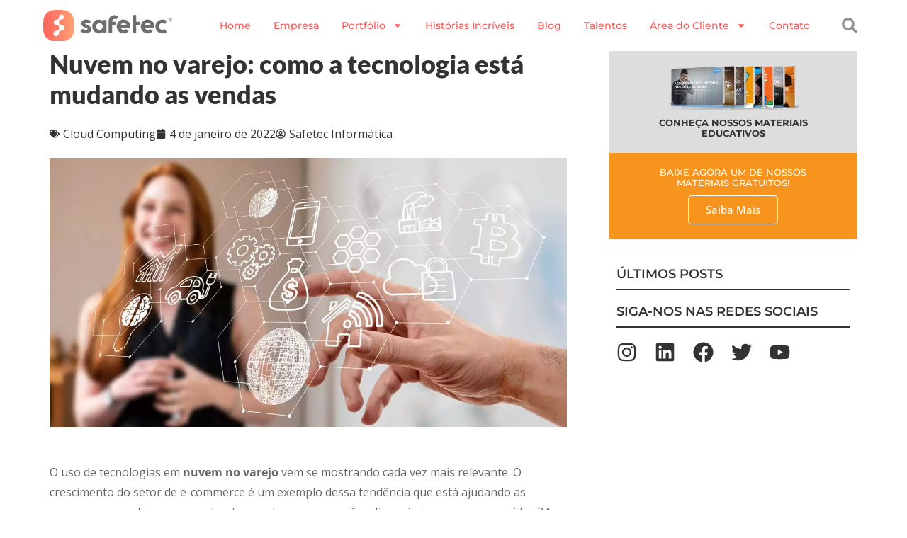

--- FILE ---
content_type: text/html; charset=UTF-8
request_url: https://safetec.com.br/cloud-computing/nuvem-no-varejo/
body_size: 23806
content:
<!doctype html>
<html lang="pt-BR">
<head>
	<meta charset="UTF-8">
	<meta name="viewport" content="width=device-width, initial-scale=1">
	<link rel="profile" href="https://gmpg.org/xfn/11">
	<meta name='robots' content='index, follow, max-image-preview:large, max-snippet:-1, max-video-preview:-1' />
	<style>img:is([sizes="auto" i], [sizes^="auto," i]) { contain-intrinsic-size: 3000px 1500px }</style>
	
	<!-- This site is optimized with the Yoast SEO plugin v26.4 - https://yoast.com/wordpress/plugins/seo/ -->
	<title>Nuvem no varejo: quais os benefícios para as empresas?</title>
	<meta name="description" content="Entenda a importância da nuvem no varejo, como usar as soluções de cloud computing na prática e conheça os produtos do Google para o varejo." />
	<link rel="canonical" href="https://safetec.com.br/cloud-computing/nuvem-no-varejo/" />
	<meta property="og:locale" content="pt_BR" />
	<meta property="og:type" content="article" />
	<meta property="og:title" content="Nuvem no varejo: quais os benefícios para as empresas?" />
	<meta property="og:description" content="Entenda a importância da nuvem no varejo, como usar as soluções de cloud computing na prática e conheça os produtos do Google para o varejo." />
	<meta property="og:url" content="https://safetec.com.br/cloud-computing/nuvem-no-varejo/" />
	<meta property="og:site_name" content="Safetec" />
	<meta property="article:publisher" content="https://www.facebook.com/SafetecOficial" />
	<meta property="article:author" content="https://www.linkedin.com/company/safetec-informatica" />
	<meta property="article:published_time" content="2022-01-04T12:00:38+00:00" />
	<meta property="og:image" content="https://safetec.com.br/wp-content/uploads/2022/01/nuvem-varejo.jpg" />
	<meta property="og:image:width" content="1200" />
	<meta property="og:image:height" content="625" />
	<meta property="og:image:type" content="image/jpeg" />
	<meta name="author" content="Safetec Informática" />
	<meta name="twitter:card" content="summary_large_image" />
	<meta name="twitter:creator" content="@safetecinfo" />
	<meta name="twitter:site" content="@safetecinfo" />
	<meta name="twitter:label1" content="Escrito por" />
	<meta name="twitter:data1" content="Safetec Informática" />
	<meta name="twitter:label2" content="Est. tempo de leitura" />
	<meta name="twitter:data2" content="6 minutos" />
	<script type="application/ld+json" class="yoast-schema-graph">{"@context":"https://schema.org","@graph":[{"@type":"Article","@id":"https://safetec.com.br/cloud-computing/nuvem-no-varejo/#article","isPartOf":{"@id":"https://safetec.com.br/cloud-computing/nuvem-no-varejo/"},"author":{"name":"Safetec Informática","@id":"https://safetec.com.br/#/schema/person/1812a7dbffba0d09b87a8a2e9f5510e4"},"headline":"Nuvem no varejo: como a tecnologia está mudando as vendas","datePublished":"2022-01-04T12:00:38+00:00","mainEntityOfPage":{"@id":"https://safetec.com.br/cloud-computing/nuvem-no-varejo/"},"wordCount":1279,"commentCount":0,"publisher":{"@id":"https://safetec.com.br/#organization"},"image":{"@id":"https://safetec.com.br/cloud-computing/nuvem-no-varejo/#primaryimage"},"thumbnailUrl":"https://safetec.com.br/wp-content/uploads/2022/01/nuvem-varejo.jpg","articleSection":["Cloud Computing"],"inLanguage":"pt-BR","potentialAction":[{"@type":"CommentAction","name":"Comment","target":["https://safetec.com.br/cloud-computing/nuvem-no-varejo/#respond"]}]},{"@type":"WebPage","@id":"https://safetec.com.br/cloud-computing/nuvem-no-varejo/","url":"https://safetec.com.br/cloud-computing/nuvem-no-varejo/","name":"Nuvem no varejo: quais os benefícios para as empresas?","isPartOf":{"@id":"https://safetec.com.br/#website"},"primaryImageOfPage":{"@id":"https://safetec.com.br/cloud-computing/nuvem-no-varejo/#primaryimage"},"image":{"@id":"https://safetec.com.br/cloud-computing/nuvem-no-varejo/#primaryimage"},"thumbnailUrl":"https://safetec.com.br/wp-content/uploads/2022/01/nuvem-varejo.jpg","datePublished":"2022-01-04T12:00:38+00:00","description":"Entenda a importância da nuvem no varejo, como usar as soluções de cloud computing na prática e conheça os produtos do Google para o varejo.","breadcrumb":{"@id":"https://safetec.com.br/cloud-computing/nuvem-no-varejo/#breadcrumb"},"inLanguage":"pt-BR","potentialAction":[{"@type":"ReadAction","target":["https://safetec.com.br/cloud-computing/nuvem-no-varejo/"]}]},{"@type":"ImageObject","inLanguage":"pt-BR","@id":"https://safetec.com.br/cloud-computing/nuvem-no-varejo/#primaryimage","url":"https://safetec.com.br/wp-content/uploads/2022/01/nuvem-varejo.jpg","contentUrl":"https://safetec.com.br/wp-content/uploads/2022/01/nuvem-varejo.jpg","width":"1200","height":"625","caption":"nuvem-varejo"},{"@type":"BreadcrumbList","@id":"https://safetec.com.br/cloud-computing/nuvem-no-varejo/#breadcrumb","itemListElement":[{"@type":"ListItem","position":1,"name":"Home","item":"https://safetec.com.br/"},{"@type":"ListItem","position":2,"name":"Cloud Computing","item":"https://safetec.com.br/cloud-computing/"},{"@type":"ListItem","position":3,"name":"Nuvem no varejo: como a tecnologia está mudando as vendas"}]},{"@type":"WebSite","@id":"https://safetec.com.br/#website","url":"https://safetec.com.br/","name":"Safetec","description":"Blog","publisher":{"@id":"https://safetec.com.br/#organization"},"potentialAction":[{"@type":"SearchAction","target":{"@type":"EntryPoint","urlTemplate":"https://safetec.com.br/?s={search_term_string}"},"query-input":{"@type":"PropertyValueSpecification","valueRequired":true,"valueName":"search_term_string"}}],"inLanguage":"pt-BR"},{"@type":"Organization","@id":"https://safetec.com.br/#organization","name":"Safetec","url":"https://safetec.com.br/","logo":{"@type":"ImageObject","inLanguage":"pt-BR","@id":"https://safetec.com.br/#/schema/logo/image/","url":"https://safetec.com.br/wp-content/uploads/2022/06/Logo-Safetec.svg","contentUrl":"https://safetec.com.br/wp-content/uploads/2022/06/Logo-Safetec.svg","width":276,"height":65,"caption":"Safetec"},"image":{"@id":"https://safetec.com.br/#/schema/logo/image/"},"sameAs":["https://www.facebook.com/SafetecOficial","https://x.com/safetecinfo"]},{"@type":"Person","@id":"https://safetec.com.br/#/schema/person/1812a7dbffba0d09b87a8a2e9f5510e4","name":"Safetec Informática","image":{"@type":"ImageObject","inLanguage":"pt-BR","@id":"https://safetec.com.br/#/schema/person/image/","url":"https://secure.gravatar.com/avatar/64d5f23753cb1412bac631130f2433cbac5d37c7323a6773340f957ab08b3565?s=96&d=mm&r=g","contentUrl":"https://secure.gravatar.com/avatar/64d5f23753cb1412bac631130f2433cbac5d37c7323a6773340f957ab08b3565?s=96&d=mm&r=g","caption":"Safetec Informática"},"description":"Somos uma empresa pernambucana fundada em 2005 com sede no Porto Digital do Recife e atuação em todo Nordeste! Nossa grande missão sempre foi a de estar ao lado do cliente entendendo seus desafios e necessidades, e utilizar tecnologias de Computação em Nuvem como um meio para geração de valor aos seus negócios. Esta metodologia de trabalho é bem resumida através de um conceito: IT Cloud Advisor!","sameAs":["https://safetec.com.br","https://www.linkedin.com/company/safetec-informatica","https://x.com/@safetecinfo"]}]}</script>
	<!-- / Yoast SEO plugin. -->


<link rel="alternate" type="application/rss+xml" title="Feed para Safetec &raquo;" href="https://safetec.com.br/feed/" />
<link rel="alternate" type="application/rss+xml" title="Feed de comentários para Safetec &raquo;" href="https://safetec.com.br/comments/feed/" />
<link rel="alternate" type="application/rss+xml" title="Feed de comentários para Safetec &raquo; Nuvem no varejo: como a tecnologia está mudando as vendas" href="https://safetec.com.br/cloud-computing/nuvem-no-varejo/feed/" />
<script>
window._wpemojiSettings = {"baseUrl":"https:\/\/s.w.org\/images\/core\/emoji\/16.0.1\/72x72\/","ext":".png","svgUrl":"https:\/\/s.w.org\/images\/core\/emoji\/16.0.1\/svg\/","svgExt":".svg","source":{"concatemoji":"https:\/\/safetec.com.br\/wp-includes\/js\/wp-emoji-release.min.js?ver=eb82134b3db417b8dc63f20cee6a965b"}};
/*! This file is auto-generated */
!function(s,n){var o,i,e;function c(e){try{var t={supportTests:e,timestamp:(new Date).valueOf()};sessionStorage.setItem(o,JSON.stringify(t))}catch(e){}}function p(e,t,n){e.clearRect(0,0,e.canvas.width,e.canvas.height),e.fillText(t,0,0);var t=new Uint32Array(e.getImageData(0,0,e.canvas.width,e.canvas.height).data),a=(e.clearRect(0,0,e.canvas.width,e.canvas.height),e.fillText(n,0,0),new Uint32Array(e.getImageData(0,0,e.canvas.width,e.canvas.height).data));return t.every(function(e,t){return e===a[t]})}function u(e,t){e.clearRect(0,0,e.canvas.width,e.canvas.height),e.fillText(t,0,0);for(var n=e.getImageData(16,16,1,1),a=0;a<n.data.length;a++)if(0!==n.data[a])return!1;return!0}function f(e,t,n,a){switch(t){case"flag":return n(e,"\ud83c\udff3\ufe0f\u200d\u26a7\ufe0f","\ud83c\udff3\ufe0f\u200b\u26a7\ufe0f")?!1:!n(e,"\ud83c\udde8\ud83c\uddf6","\ud83c\udde8\u200b\ud83c\uddf6")&&!n(e,"\ud83c\udff4\udb40\udc67\udb40\udc62\udb40\udc65\udb40\udc6e\udb40\udc67\udb40\udc7f","\ud83c\udff4\u200b\udb40\udc67\u200b\udb40\udc62\u200b\udb40\udc65\u200b\udb40\udc6e\u200b\udb40\udc67\u200b\udb40\udc7f");case"emoji":return!a(e,"\ud83e\udedf")}return!1}function g(e,t,n,a){var r="undefined"!=typeof WorkerGlobalScope&&self instanceof WorkerGlobalScope?new OffscreenCanvas(300,150):s.createElement("canvas"),o=r.getContext("2d",{willReadFrequently:!0}),i=(o.textBaseline="top",o.font="600 32px Arial",{});return e.forEach(function(e){i[e]=t(o,e,n,a)}),i}function t(e){var t=s.createElement("script");t.src=e,t.defer=!0,s.head.appendChild(t)}"undefined"!=typeof Promise&&(o="wpEmojiSettingsSupports",i=["flag","emoji"],n.supports={everything:!0,everythingExceptFlag:!0},e=new Promise(function(e){s.addEventListener("DOMContentLoaded",e,{once:!0})}),new Promise(function(t){var n=function(){try{var e=JSON.parse(sessionStorage.getItem(o));if("object"==typeof e&&"number"==typeof e.timestamp&&(new Date).valueOf()<e.timestamp+604800&&"object"==typeof e.supportTests)return e.supportTests}catch(e){}return null}();if(!n){if("undefined"!=typeof Worker&&"undefined"!=typeof OffscreenCanvas&&"undefined"!=typeof URL&&URL.createObjectURL&&"undefined"!=typeof Blob)try{var e="postMessage("+g.toString()+"("+[JSON.stringify(i),f.toString(),p.toString(),u.toString()].join(",")+"));",a=new Blob([e],{type:"text/javascript"}),r=new Worker(URL.createObjectURL(a),{name:"wpTestEmojiSupports"});return void(r.onmessage=function(e){c(n=e.data),r.terminate(),t(n)})}catch(e){}c(n=g(i,f,p,u))}t(n)}).then(function(e){for(var t in e)n.supports[t]=e[t],n.supports.everything=n.supports.everything&&n.supports[t],"flag"!==t&&(n.supports.everythingExceptFlag=n.supports.everythingExceptFlag&&n.supports[t]);n.supports.everythingExceptFlag=n.supports.everythingExceptFlag&&!n.supports.flag,n.DOMReady=!1,n.readyCallback=function(){n.DOMReady=!0}}).then(function(){return e}).then(function(){var e;n.supports.everything||(n.readyCallback(),(e=n.source||{}).concatemoji?t(e.concatemoji):e.wpemoji&&e.twemoji&&(t(e.twemoji),t(e.wpemoji)))}))}((window,document),window._wpemojiSettings);
</script>
<link rel='stylesheet' id='adopt-stylesheet-css' href='https://safetec.com.br/wp-content/plugins/adopt/includes/style.css?ver=eb82134b3db417b8dc63f20cee6a965b' type='text/css' media='all' />

<style id='wp-emoji-styles-inline-css' type='text/css'>

	img.wp-smiley, img.emoji {
		display: inline !important;
		border: none !important;
		box-shadow: none !important;
		height: 1em !important;
		width: 1em !important;
		margin: 0 0.07em !important;
		vertical-align: -0.1em !important;
		background: none !important;
		padding: 0 !important;
	}
</style>
<link rel='stylesheet' id='wp-block-library-css' href='https://safetec.com.br/wp-includes/css/dist/block-library/style.min.css?ver=eb82134b3db417b8dc63f20cee6a965b' type='text/css' media='all' />
<link rel='stylesheet' id='jet-engine-frontend-css' href='https://safetec.com.br/wp-content/plugins/jet-engine/assets/css/frontend.css?ver=3.6.4.1' type='text/css' media='all' />
<style id='global-styles-inline-css' type='text/css'>
:root{--wp--preset--aspect-ratio--square: 1;--wp--preset--aspect-ratio--4-3: 4/3;--wp--preset--aspect-ratio--3-4: 3/4;--wp--preset--aspect-ratio--3-2: 3/2;--wp--preset--aspect-ratio--2-3: 2/3;--wp--preset--aspect-ratio--16-9: 16/9;--wp--preset--aspect-ratio--9-16: 9/16;--wp--preset--color--black: #000000;--wp--preset--color--cyan-bluish-gray: #abb8c3;--wp--preset--color--white: #ffffff;--wp--preset--color--pale-pink: #f78da7;--wp--preset--color--vivid-red: #cf2e2e;--wp--preset--color--luminous-vivid-orange: #ff6900;--wp--preset--color--luminous-vivid-amber: #fcb900;--wp--preset--color--light-green-cyan: #7bdcb5;--wp--preset--color--vivid-green-cyan: #00d084;--wp--preset--color--pale-cyan-blue: #8ed1fc;--wp--preset--color--vivid-cyan-blue: #0693e3;--wp--preset--color--vivid-purple: #9b51e0;--wp--preset--gradient--vivid-cyan-blue-to-vivid-purple: linear-gradient(135deg,rgba(6,147,227,1) 0%,rgb(155,81,224) 100%);--wp--preset--gradient--light-green-cyan-to-vivid-green-cyan: linear-gradient(135deg,rgb(122,220,180) 0%,rgb(0,208,130) 100%);--wp--preset--gradient--luminous-vivid-amber-to-luminous-vivid-orange: linear-gradient(135deg,rgba(252,185,0,1) 0%,rgba(255,105,0,1) 100%);--wp--preset--gradient--luminous-vivid-orange-to-vivid-red: linear-gradient(135deg,rgba(255,105,0,1) 0%,rgb(207,46,46) 100%);--wp--preset--gradient--very-light-gray-to-cyan-bluish-gray: linear-gradient(135deg,rgb(238,238,238) 0%,rgb(169,184,195) 100%);--wp--preset--gradient--cool-to-warm-spectrum: linear-gradient(135deg,rgb(74,234,220) 0%,rgb(151,120,209) 20%,rgb(207,42,186) 40%,rgb(238,44,130) 60%,rgb(251,105,98) 80%,rgb(254,248,76) 100%);--wp--preset--gradient--blush-light-purple: linear-gradient(135deg,rgb(255,206,236) 0%,rgb(152,150,240) 100%);--wp--preset--gradient--blush-bordeaux: linear-gradient(135deg,rgb(254,205,165) 0%,rgb(254,45,45) 50%,rgb(107,0,62) 100%);--wp--preset--gradient--luminous-dusk: linear-gradient(135deg,rgb(255,203,112) 0%,rgb(199,81,192) 50%,rgb(65,88,208) 100%);--wp--preset--gradient--pale-ocean: linear-gradient(135deg,rgb(255,245,203) 0%,rgb(182,227,212) 50%,rgb(51,167,181) 100%);--wp--preset--gradient--electric-grass: linear-gradient(135deg,rgb(202,248,128) 0%,rgb(113,206,126) 100%);--wp--preset--gradient--midnight: linear-gradient(135deg,rgb(2,3,129) 0%,rgb(40,116,252) 100%);--wp--preset--font-size--small: 13px;--wp--preset--font-size--medium: 20px;--wp--preset--font-size--large: 36px;--wp--preset--font-size--x-large: 42px;--wp--preset--spacing--20: 0.44rem;--wp--preset--spacing--30: 0.67rem;--wp--preset--spacing--40: 1rem;--wp--preset--spacing--50: 1.5rem;--wp--preset--spacing--60: 2.25rem;--wp--preset--spacing--70: 3.38rem;--wp--preset--spacing--80: 5.06rem;--wp--preset--shadow--natural: 6px 6px 9px rgba(0, 0, 0, 0.2);--wp--preset--shadow--deep: 12px 12px 50px rgba(0, 0, 0, 0.4);--wp--preset--shadow--sharp: 6px 6px 0px rgba(0, 0, 0, 0.2);--wp--preset--shadow--outlined: 6px 6px 0px -3px rgba(255, 255, 255, 1), 6px 6px rgba(0, 0, 0, 1);--wp--preset--shadow--crisp: 6px 6px 0px rgba(0, 0, 0, 1);}:root { --wp--style--global--content-size: 800px;--wp--style--global--wide-size: 1200px; }:where(body) { margin: 0; }.wp-site-blocks > .alignleft { float: left; margin-right: 2em; }.wp-site-blocks > .alignright { float: right; margin-left: 2em; }.wp-site-blocks > .aligncenter { justify-content: center; margin-left: auto; margin-right: auto; }:where(.wp-site-blocks) > * { margin-block-start: 24px; margin-block-end: 0; }:where(.wp-site-blocks) > :first-child { margin-block-start: 0; }:where(.wp-site-blocks) > :last-child { margin-block-end: 0; }:root { --wp--style--block-gap: 24px; }:root :where(.is-layout-flow) > :first-child{margin-block-start: 0;}:root :where(.is-layout-flow) > :last-child{margin-block-end: 0;}:root :where(.is-layout-flow) > *{margin-block-start: 24px;margin-block-end: 0;}:root :where(.is-layout-constrained) > :first-child{margin-block-start: 0;}:root :where(.is-layout-constrained) > :last-child{margin-block-end: 0;}:root :where(.is-layout-constrained) > *{margin-block-start: 24px;margin-block-end: 0;}:root :where(.is-layout-flex){gap: 24px;}:root :where(.is-layout-grid){gap: 24px;}.is-layout-flow > .alignleft{float: left;margin-inline-start: 0;margin-inline-end: 2em;}.is-layout-flow > .alignright{float: right;margin-inline-start: 2em;margin-inline-end: 0;}.is-layout-flow > .aligncenter{margin-left: auto !important;margin-right: auto !important;}.is-layout-constrained > .alignleft{float: left;margin-inline-start: 0;margin-inline-end: 2em;}.is-layout-constrained > .alignright{float: right;margin-inline-start: 2em;margin-inline-end: 0;}.is-layout-constrained > .aligncenter{margin-left: auto !important;margin-right: auto !important;}.is-layout-constrained > :where(:not(.alignleft):not(.alignright):not(.alignfull)){max-width: var(--wp--style--global--content-size);margin-left: auto !important;margin-right: auto !important;}.is-layout-constrained > .alignwide{max-width: var(--wp--style--global--wide-size);}body .is-layout-flex{display: flex;}.is-layout-flex{flex-wrap: wrap;align-items: center;}.is-layout-flex > :is(*, div){margin: 0;}body .is-layout-grid{display: grid;}.is-layout-grid > :is(*, div){margin: 0;}body{padding-top: 0px;padding-right: 0px;padding-bottom: 0px;padding-left: 0px;}a:where(:not(.wp-element-button)){text-decoration: underline;}:root :where(.wp-element-button, .wp-block-button__link){background-color: #32373c;border-width: 0;color: #fff;font-family: inherit;font-size: inherit;line-height: inherit;padding: calc(0.667em + 2px) calc(1.333em + 2px);text-decoration: none;}.has-black-color{color: var(--wp--preset--color--black) !important;}.has-cyan-bluish-gray-color{color: var(--wp--preset--color--cyan-bluish-gray) !important;}.has-white-color{color: var(--wp--preset--color--white) !important;}.has-pale-pink-color{color: var(--wp--preset--color--pale-pink) !important;}.has-vivid-red-color{color: var(--wp--preset--color--vivid-red) !important;}.has-luminous-vivid-orange-color{color: var(--wp--preset--color--luminous-vivid-orange) !important;}.has-luminous-vivid-amber-color{color: var(--wp--preset--color--luminous-vivid-amber) !important;}.has-light-green-cyan-color{color: var(--wp--preset--color--light-green-cyan) !important;}.has-vivid-green-cyan-color{color: var(--wp--preset--color--vivid-green-cyan) !important;}.has-pale-cyan-blue-color{color: var(--wp--preset--color--pale-cyan-blue) !important;}.has-vivid-cyan-blue-color{color: var(--wp--preset--color--vivid-cyan-blue) !important;}.has-vivid-purple-color{color: var(--wp--preset--color--vivid-purple) !important;}.has-black-background-color{background-color: var(--wp--preset--color--black) !important;}.has-cyan-bluish-gray-background-color{background-color: var(--wp--preset--color--cyan-bluish-gray) !important;}.has-white-background-color{background-color: var(--wp--preset--color--white) !important;}.has-pale-pink-background-color{background-color: var(--wp--preset--color--pale-pink) !important;}.has-vivid-red-background-color{background-color: var(--wp--preset--color--vivid-red) !important;}.has-luminous-vivid-orange-background-color{background-color: var(--wp--preset--color--luminous-vivid-orange) !important;}.has-luminous-vivid-amber-background-color{background-color: var(--wp--preset--color--luminous-vivid-amber) !important;}.has-light-green-cyan-background-color{background-color: var(--wp--preset--color--light-green-cyan) !important;}.has-vivid-green-cyan-background-color{background-color: var(--wp--preset--color--vivid-green-cyan) !important;}.has-pale-cyan-blue-background-color{background-color: var(--wp--preset--color--pale-cyan-blue) !important;}.has-vivid-cyan-blue-background-color{background-color: var(--wp--preset--color--vivid-cyan-blue) !important;}.has-vivid-purple-background-color{background-color: var(--wp--preset--color--vivid-purple) !important;}.has-black-border-color{border-color: var(--wp--preset--color--black) !important;}.has-cyan-bluish-gray-border-color{border-color: var(--wp--preset--color--cyan-bluish-gray) !important;}.has-white-border-color{border-color: var(--wp--preset--color--white) !important;}.has-pale-pink-border-color{border-color: var(--wp--preset--color--pale-pink) !important;}.has-vivid-red-border-color{border-color: var(--wp--preset--color--vivid-red) !important;}.has-luminous-vivid-orange-border-color{border-color: var(--wp--preset--color--luminous-vivid-orange) !important;}.has-luminous-vivid-amber-border-color{border-color: var(--wp--preset--color--luminous-vivid-amber) !important;}.has-light-green-cyan-border-color{border-color: var(--wp--preset--color--light-green-cyan) !important;}.has-vivid-green-cyan-border-color{border-color: var(--wp--preset--color--vivid-green-cyan) !important;}.has-pale-cyan-blue-border-color{border-color: var(--wp--preset--color--pale-cyan-blue) !important;}.has-vivid-cyan-blue-border-color{border-color: var(--wp--preset--color--vivid-cyan-blue) !important;}.has-vivid-purple-border-color{border-color: var(--wp--preset--color--vivid-purple) !important;}.has-vivid-cyan-blue-to-vivid-purple-gradient-background{background: var(--wp--preset--gradient--vivid-cyan-blue-to-vivid-purple) !important;}.has-light-green-cyan-to-vivid-green-cyan-gradient-background{background: var(--wp--preset--gradient--light-green-cyan-to-vivid-green-cyan) !important;}.has-luminous-vivid-amber-to-luminous-vivid-orange-gradient-background{background: var(--wp--preset--gradient--luminous-vivid-amber-to-luminous-vivid-orange) !important;}.has-luminous-vivid-orange-to-vivid-red-gradient-background{background: var(--wp--preset--gradient--luminous-vivid-orange-to-vivid-red) !important;}.has-very-light-gray-to-cyan-bluish-gray-gradient-background{background: var(--wp--preset--gradient--very-light-gray-to-cyan-bluish-gray) !important;}.has-cool-to-warm-spectrum-gradient-background{background: var(--wp--preset--gradient--cool-to-warm-spectrum) !important;}.has-blush-light-purple-gradient-background{background: var(--wp--preset--gradient--blush-light-purple) !important;}.has-blush-bordeaux-gradient-background{background: var(--wp--preset--gradient--blush-bordeaux) !important;}.has-luminous-dusk-gradient-background{background: var(--wp--preset--gradient--luminous-dusk) !important;}.has-pale-ocean-gradient-background{background: var(--wp--preset--gradient--pale-ocean) !important;}.has-electric-grass-gradient-background{background: var(--wp--preset--gradient--electric-grass) !important;}.has-midnight-gradient-background{background: var(--wp--preset--gradient--midnight) !important;}.has-small-font-size{font-size: var(--wp--preset--font-size--small) !important;}.has-medium-font-size{font-size: var(--wp--preset--font-size--medium) !important;}.has-large-font-size{font-size: var(--wp--preset--font-size--large) !important;}.has-x-large-font-size{font-size: var(--wp--preset--font-size--x-large) !important;}
:root :where(.wp-block-pullquote){font-size: 1.5em;line-height: 1.6;}
</style>
<link rel='stylesheet' id='contact-form-7-css' href='https://safetec.com.br/wp-content/plugins/contact-form-7/includes/css/styles.css?ver=6.1.3' type='text/css' media='all' />
<link rel='stylesheet' id='hello-elementor-css' href='https://safetec.com.br/wp-content/themes/hello-elementor/assets/css/reset.css?ver=1764101824' type='text/css' media='all' />
<link rel='stylesheet' id='hello-elementor-theme-style-css' href='https://safetec.com.br/wp-content/themes/hello-elementor/assets/css/theme.css?ver=1764101824' type='text/css' media='all' />
<link rel='stylesheet' id='hello-elementor-header-footer-css' href='https://safetec.com.br/wp-content/themes/hello-elementor/assets/css/header-footer.css?ver=1764101824' type='text/css' media='all' />
<link rel='stylesheet' id='elementor-frontend-css' href='https://safetec.com.br/wp-content/plugins/elementor/assets/css/frontend.min.css?ver=3.33.2' type='text/css' media='all' />
<link rel='stylesheet' id='elementor-post-9831-css' href='https://safetec.com.br/wp-content/uploads/elementor/css/post-9831.css?ver=1764166782' type='text/css' media='all' />
<link rel='stylesheet' id='widget-image-css' href='https://safetec.com.br/wp-content/plugins/elementor/assets/css/widget-image.min.css?ver=3.33.2' type='text/css' media='all' />
<link rel='stylesheet' id='widget-nav-menu-css' href='https://safetec.com.br/wp-content/plugins/elementor-pro/assets/css/widget-nav-menu.min.css?ver=3.28.4' type='text/css' media='all' />
<link rel='stylesheet' id='widget-search-form-css' href='https://safetec.com.br/wp-content/plugins/elementor-pro/assets/css/widget-search-form.min.css?ver=3.28.4' type='text/css' media='all' />
<link rel='stylesheet' id='e-sticky-css' href='https://safetec.com.br/wp-content/plugins/elementor-pro/assets/css/modules/sticky.min.css?ver=3.28.4' type='text/css' media='all' />
<link rel='stylesheet' id='e-animation-shrink-css' href='https://safetec.com.br/wp-content/plugins/elementor/assets/lib/animations/styles/e-animation-shrink.min.css?ver=3.33.2' type='text/css' media='all' />
<link rel='stylesheet' id='widget-icon-list-css' href='https://safetec.com.br/wp-content/plugins/elementor/assets/css/widget-icon-list.min.css?ver=3.33.2' type='text/css' media='all' />
<link rel='stylesheet' id='widget-accordion-css' href='https://safetec.com.br/wp-content/plugins/elementor/assets/css/widget-accordion.min.css?ver=3.33.2' type='text/css' media='all' />
<link rel='stylesheet' id='widget-social-icons-css' href='https://safetec.com.br/wp-content/plugins/elementor/assets/css/widget-social-icons.min.css?ver=3.33.2' type='text/css' media='all' />
<link rel='stylesheet' id='e-apple-webkit-css' href='https://safetec.com.br/wp-content/plugins/elementor/assets/css/conditionals/apple-webkit.min.css?ver=3.33.2' type='text/css' media='all' />
<link rel='stylesheet' id='widget-heading-css' href='https://safetec.com.br/wp-content/plugins/elementor/assets/css/widget-heading.min.css?ver=3.33.2' type='text/css' media='all' />
<link rel='stylesheet' id='widget-post-info-css' href='https://safetec.com.br/wp-content/plugins/elementor-pro/assets/css/widget-post-info.min.css?ver=3.28.4' type='text/css' media='all' />
<link rel='stylesheet' id='widget-author-box-css' href='https://safetec.com.br/wp-content/plugins/elementor-pro/assets/css/widget-author-box.min.css?ver=3.28.4' type='text/css' media='all' />
<link rel='stylesheet' id='widget-posts-css' href='https://safetec.com.br/wp-content/plugins/elementor-pro/assets/css/widget-posts.min.css?ver=3.28.4' type='text/css' media='all' />
<link rel='stylesheet' id='elementor-post-37654-css' href='https://safetec.com.br/wp-content/uploads/elementor/css/post-37654.css?ver=1764166782' type='text/css' media='all' />
<link rel='stylesheet' id='elementor-post-30806-css' href='https://safetec.com.br/wp-content/uploads/elementor/css/post-30806.css?ver=1764166782' type='text/css' media='all' />
<link rel='stylesheet' id='elementor-post-31000-css' href='https://safetec.com.br/wp-content/uploads/elementor/css/post-31000.css?ver=1764166953' type='text/css' media='all' />
<link rel='stylesheet' id='elementor-gf-local-montserrat-css' href='https://safetec.com.br/wp-content/uploads/elementor/google-fonts/css/montserrat.css?ver=1740767670' type='text/css' media='all' />
<link rel='stylesheet' id='elementor-gf-local-opensans-css' href='https://safetec.com.br/wp-content/uploads/elementor/google-fonts/css/opensans.css?ver=1740767678' type='text/css' media='all' />
<link rel='stylesheet' id='elementor-gf-local-lato-css' href='https://safetec.com.br/wp-content/uploads/elementor/google-fonts/css/lato.css?ver=1740767864' type='text/css' media='all' />
<script id="jquery-core-js-extra">
var pp = {"ajax_url":"https:\/\/safetec.com.br\/wp-admin\/admin-ajax.php"};
</script>
<script src="https://safetec.com.br/wp-includes/js/jquery/jquery.min.js?ver=3.7.1" id="jquery-core-js"></script>
<script src="https://safetec.com.br/wp-includes/js/jquery/jquery-migrate.min.js?ver=3.4.1" id="jquery-migrate-js"></script>
<link rel="https://api.w.org/" href="https://safetec.com.br/wp-json/" /><link rel="alternate" title="JSON" type="application/json" href="https://safetec.com.br/wp-json/wp/v2/posts/9713" /><link rel="EditURI" type="application/rsd+xml" title="RSD" href="https://safetec.com.br/xmlrpc.php?rsd" />
<link rel="alternate" title="oEmbed (JSON)" type="application/json+oembed" href="https://safetec.com.br/wp-json/oembed/1.0/embed?url=https%3A%2F%2Fsafetec.com.br%2Fcloud-computing%2Fnuvem-no-varejo%2F" />
<link rel="alternate" title="oEmbed (XML)" type="text/xml+oembed" href="https://safetec.com.br/wp-json/oembed/1.0/embed?url=https%3A%2F%2Fsafetec.com.br%2Fcloud-computing%2Fnuvem-no-varejo%2F&#038;format=xml" />
  
  <script>
    let wind = window.top;

    let adoptMetaTag = wind.document.createElement("meta");
    adoptMetaTag.name = "adopt-website-id";

    adoptMetaTag.content = '8a4fa6b3-75ed-4b45-ac7f-7d5c45cbd94a';
    wind.document.getElementsByTagName("head")[0].appendChild(adoptMetaTag);

    let adoptTag = wind.document.createElement("script");
    adoptTag.type = "text/javascript";
    adoptTag.charset = "utf-8";
    adoptTag.async = true;
    adoptTag.src = `//tag.goadopt.io/injector.js?website_code=8a4fa6b3-75ed-4b45-ac7f-7d5c45cbd94a`;
    wind.document.getElementsByTagName("head")[0].appendChild(adoptTag);
  </script>
<meta name="generator" content="Elementor 3.33.2; features: e_font_icon_svg, additional_custom_breakpoints; settings: css_print_method-external, google_font-enabled, font_display-auto">
<!-- Google Tag Manager -->
<script>(function(w,d,s,l,i){w[l]=w[l]||[];w[l].push({'gtm.start':
new Date().getTime(),event:'gtm.js'});var f=d.getElementsByTagName(s)[0],
j=d.createElement(s),dl=l!='dataLayer'?'&l='+l:'';j.async=true;j.src=
'https://www.googletagmanager.com/gtm.js?id='+i+dl;f.parentNode.insertBefore(j,f);
})(window,document,'script','dataLayer','GTM-MV3G7X9');</script>
<!-- End Google Tag Manager -->
<!-- Global site tag (gtag.js) - Google Analytics -->
<script async src="https://www.googletagmanager.com/gtag/js?id=UA-67001111-1"></script>
<script>
  window.dataLayer = window.dataLayer || [];
  function gtag(){dataLayer.push(arguments);}
  gtag('js', new Date());

  gtag('config', 'UA-67001111-1');
</script>

			<style>
				.e-con.e-parent:nth-of-type(n+4):not(.e-lazyloaded):not(.e-no-lazyload),
				.e-con.e-parent:nth-of-type(n+4):not(.e-lazyloaded):not(.e-no-lazyload) * {
					background-image: none !important;
				}
				@media screen and (max-height: 1024px) {
					.e-con.e-parent:nth-of-type(n+3):not(.e-lazyloaded):not(.e-no-lazyload),
					.e-con.e-parent:nth-of-type(n+3):not(.e-lazyloaded):not(.e-no-lazyload) * {
						background-image: none !important;
					}
				}
				@media screen and (max-height: 640px) {
					.e-con.e-parent:nth-of-type(n+2):not(.e-lazyloaded):not(.e-no-lazyload),
					.e-con.e-parent:nth-of-type(n+2):not(.e-lazyloaded):not(.e-no-lazyload) * {
						background-image: none !important;
					}
				}
			</style>
			<link rel="icon" href="https://safetec.com.br/wp-content/uploads/2023/04/cropped-safetecfavicon-32x32.png" sizes="32x32" />
<link rel="icon" href="https://safetec.com.br/wp-content/uploads/2023/04/cropped-safetecfavicon-192x192.png" sizes="192x192" />
<link rel="apple-touch-icon" href="https://safetec.com.br/wp-content/uploads/2023/04/cropped-safetecfavicon-180x180.png" />
<meta name="msapplication-TileImage" content="https://safetec.com.br/wp-content/uploads/2023/04/cropped-safetecfavicon-270x270.png" />
		<style id="wp-custom-css">
			input.phone {
    width: 100%;
    margin-top: 10px;
    border-radius: 5px;
    border: 1px solid #c3c3c3;
    padding: 10px;
}

/* Mudar a cor de fundo do player de audio nos artigos */
.mejs-container, .mejs-container .mejs-controls, .mejs-embed, .mejs-embed body {  
    background-color: #f8625c !important;
}

/* Reduzir o tamanho e mudar posiçao do badge do recaptcha */
.grecaptcha-badge {
transform: scale(0.7);
width: 70px !important;
overflow: hidden !important;
transition: all 0.3s ease !important;
left: 0px !important;
}

.grecaptcha-badge:hover {
width: 256px !important;
}		</style>
		</head>
<body data-rsssl=1 class="wp-singular post-template-default single single-post postid-9713 single-format-standard wp-custom-logo wp-embed-responsive wp-theme-hello-elementor hello-elementor-default elementor-default elementor-kit-9831 elementor-page-31000">

<!-- Google Tag Manager (noscript) -->
<noscript><iframe src="https://www.googletagmanager.com/ns.html?id=GTM-MV3G7X9"
height="0" width="0" style="display:none;visibility:hidden"></iframe></noscript>
<!-- End Google Tag Manager (noscript) -->

<a class="skip-link screen-reader-text" href="#content">Ir para o conteúdo</a>

		<div data-elementor-type="header" data-elementor-id="37654" class="elementor elementor-37654 elementor-location-header" data-elementor-post-type="elementor_library">
					<section class="elementor-section elementor-top-section elementor-element elementor-element-45586df elementor-section-content-middle elementor-section-full_width elementor-section-height-default elementor-section-height-default" data-id="45586df" data-element_type="section" data-settings="{&quot;background_background&quot;:&quot;classic&quot;,&quot;sticky&quot;:&quot;top&quot;,&quot;sticky_on&quot;:[&quot;desktop&quot;,&quot;tablet&quot;],&quot;sticky_offset&quot;:0,&quot;sticky_effects_offset&quot;:0,&quot;sticky_anchor_link_offset&quot;:0}">
						<div class="elementor-container elementor-column-gap-default">
					<div class="elementor-column elementor-col-33 elementor-top-column elementor-element elementor-element-da57c54" data-id="da57c54" data-element_type="column">
			<div class="elementor-widget-wrap elementor-element-populated">
						<div class="elementor-element elementor-element-d7e0330 elementor-widget elementor-widget-theme-site-logo elementor-widget-image" data-id="d7e0330" data-element_type="widget" data-widget_type="theme-site-logo.default">
				<div class="elementor-widget-container">
											<a href="https://safetec.com.br">
			<img width="276" height="65" src="https://safetec.com.br/wp-content/uploads/2022/06/Logo-Safetec.svg" class="attachment-full size-full wp-image-37655" alt="Safetec | Parceiro Premier Google Cloud" />				</a>
											</div>
				</div>
					</div>
		</div>
				<div class="elementor-column elementor-col-33 elementor-top-column elementor-element elementor-element-bb6ddfe" data-id="bb6ddfe" data-element_type="column">
			<div class="elementor-widget-wrap elementor-element-populated">
						<div class="elementor-element elementor-element-faca800 elementor-nav-menu__align-end elementor-widget__width-auto elementor-widget-mobile__width-initial elementor-nav-menu--stretch elementor-nav-menu--dropdown-tablet elementor-nav-menu__text-align-aside elementor-nav-menu--toggle elementor-nav-menu--burger elementor-widget elementor-widget-nav-menu" data-id="faca800" data-element_type="widget" data-settings="{&quot;full_width&quot;:&quot;stretch&quot;,  &quot;layout&quot;:&quot;horizontal&quot;,  &quot;submenu_icon&quot;:{&quot;value&quot;:&quot;&lt;svg class=\&quot;e-font-icon-svg e-fas-caret-down\&quot; viewBox=\&quot;0 0 320 512\&quot; xmlns=\&quot;http:\/\/www.w3.org\/2000\/svg\&quot;&gt;&lt;path d=\&quot;M31.3 192h257.3c17.8 0 26.7 21.5 14.1 34.1L174.1 354.8c-7.8 7.8-20.5 7.8-28.3 0L17.2 226.1C4.6 213.5 13.5 192 31.3 192z\&quot;&gt;&lt;\/path&gt;&lt;\/svg&gt;&quot;,  &quot;library&quot;:&quot;fa-solid&quot;},  &quot;toggle&quot;:&quot;burger&quot;}" data-widget_type="nav-menu.default">
				<div class="elementor-widget-container">
								<nav aria-label="Menu" class="elementor-nav-menu--main elementor-nav-menu__container elementor-nav-menu--layout-horizontal e--pointer-underline e--animation-slide">
				<ul id="menu-1-faca800" class="elementor-nav-menu"><li class="menu-item menu-item-type-post_type menu-item-object-page menu-item-home menu-item-37864"><a href="https://safetec.com.br/" class="elementor-item">Home</a></li>
<li class="menu-item menu-item-type-post_type menu-item-object-page menu-item-37862"><a href="https://safetec.com.br/empresa/" class="elementor-item">Empresa</a></li>
<li class="menu-item menu-item-type-custom menu-item-object-custom menu-item-has-children menu-item-37865"><a href="#" class="elementor-item elementor-item-anchor">Portfólio</a>
<ul class="sub-menu elementor-nav-menu--dropdown">
	<li class="menu-item menu-item-type-post_type menu-item-object-page menu-item-has-children menu-item-37857"><a href="https://safetec.com.br/servicos-2024/" class="elementor-sub-item">Serviços</a>
	<ul class="sub-menu elementor-nav-menu--dropdown">
		<li class="menu-item menu-item-type-post_type menu-item-object-page menu-item-37861"><a href="https://safetec.com.br/servicos-especializados-em-colaboracao/" class="elementor-sub-item">Serviços Especializados em Colaboração</a></li>
		<li class="menu-item menu-item-type-post_type menu-item-object-page menu-item-37858"><a href="https://safetec.com.br/servicos-especializados-infraestrutura/" class="elementor-sub-item">Serviços Especializados em Infraestrutura</a></li>
		<li class="menu-item menu-item-type-post_type menu-item-object-page menu-item-38520"><a href="https://safetec.com.br/integracao-de-dados/" class="elementor-sub-item">Integração de Dados</a></li>
	</ul>
</li>
	<li class="menu-item menu-item-type-custom menu-item-object-custom menu-item-has-children menu-item-37866"><a href="#" class="elementor-sub-item elementor-item-anchor">Soluções</a>
	<ul class="sub-menu elementor-nav-menu--dropdown">
		<li class="menu-item menu-item-type-post_type menu-item-object-page menu-item-40391"><a href="https://safetec.com.br/ia-e-inovacao/" class="elementor-sub-item">IA e Inovação</a></li>
		<li class="menu-item menu-item-type-post_type menu-item-object-page menu-item-has-children menu-item-37863"><a href="https://safetec.com.br/colaboracao-e-produtividade/" class="elementor-sub-item">Colaboração e produtividade</a>
		<ul class="sub-menu elementor-nav-menu--dropdown">
			<li class="menu-item menu-item-type-post_type menu-item-object-page menu-item-38368"><a href="https://safetec.com.br/zoho-mail/" class="elementor-sub-item">Zoho Mail</a></li>
			<li class="menu-item menu-item-type-post_type menu-item-object-page menu-item-38255"><a href="https://safetec.com.br/zoho-workplace/" class="elementor-sub-item">Zoho Workplace</a></li>
			<li class="menu-item menu-item-type-post_type menu-item-object-page menu-item-has-children menu-item-37907"><a href="https://safetec.com.br/google-workspace/" class="elementor-sub-item">Google Workspace</a>
			<ul class="sub-menu elementor-nav-menu--dropdown">
				<li class="menu-item menu-item-type-post_type menu-item-object-page menu-item-38661"><a href="https://safetec.com.br/gemini/" class="elementor-sub-item">Gemini</a></li>
			</ul>
</li>
			<li class="menu-item menu-item-type-post_type menu-item-object-page menu-item-39581"><a href="https://safetec.com.br/google-workspace-para-governo/" class="elementor-sub-item">Google Workspace para Governo</a></li>
		</ul>
</li>
		<li class="menu-item menu-item-type-custom menu-item-object-custom menu-item-has-children menu-item-37867"><a href="#" class="elementor-sub-item elementor-item-anchor">Infraestrutura e Modernização</a>
		<ul class="sub-menu elementor-nav-menu--dropdown">
			<li class="menu-item menu-item-type-post_type menu-item-object-page menu-item-37859"><a href="https://safetec.com.br/google-cloud/" class="elementor-sub-item">Google Cloud</a></li>
		</ul>
</li>
		<li class="menu-item menu-item-type-post_type menu-item-object-page menu-item-37860"><a href="https://safetec.com.br/gestao-de-assinaturas/" class="elementor-sub-item">Gestão de Assinaturas</a></li>
		<li class="menu-item menu-item-type-custom menu-item-object-custom menu-item-38950"><a target="_blank" href="https://wecolab.com.br/" class="elementor-sub-item">Wecolab</a></li>
		<li class="menu-item menu-item-type-post_type menu-item-object-page menu-item-37955"><a href="https://safetec.com.br/balcao-virtual/" class="elementor-sub-item">Balcão virtual</a></li>
	</ul>
</li>
</ul>
</li>
<li class="menu-item menu-item-type-post_type menu-item-object-page menu-item-37868"><a href="https://safetec.com.br/historias-incriveis/" class="elementor-item">Histórias Incríveis</a></li>
<li class="menu-item menu-item-type-post_type menu-item-object-page menu-item-37870"><a href="https://safetec.com.br/blog/" class="elementor-item">Blog</a></li>
<li class="menu-item menu-item-type-custom menu-item-object-custom menu-item-37871"><a href="https://safetec.gupy.io/" class="elementor-item">Talentos</a></li>
<li class="menu-item menu-item-type-custom menu-item-object-custom menu-item-has-children menu-item-37872"><a class="elementor-item">Área do Cliente</a>
<ul class="sub-menu elementor-nav-menu--dropdown">
	<li class="menu-item menu-item-type-custom menu-item-object-custom menu-item-38908"><a href="https://suporte.safetec.com.br/" class="elementor-sub-item">Abertura de Chamado</a></li>
	<li class="menu-item menu-item-type-custom menu-item-object-custom menu-item-38907"><a href="https://portal.safetec.com.br/login" class="elementor-sub-item">Acesso Portal do Cliente</a></li>
</ul>
</li>
<li class="menu-item menu-item-type-post_type menu-item-object-page menu-item-37873"><a href="https://safetec.com.br/contato/" class="elementor-item">Contato</a></li>
</ul>			</nav>
					<div class="elementor-menu-toggle" role="button" tabindex="0" aria-label="Alternar menu" aria-expanded="false">
			<svg aria-hidden="true" role="presentation" class="elementor-menu-toggle__icon--open e-font-icon-svg e-eicon-menu-bar" viewBox="0 0 1000 1000" xmlns="http://www.w3.org/2000/svg"><path d="M104 333H896C929 333 958 304 958 271S929 208 896 208H104C71 208 42 237 42 271S71 333 104 333ZM104 583H896C929 583 958 554 958 521S929 458 896 458H104C71 458 42 487 42 521S71 583 104 583ZM104 833H896C929 833 958 804 958 771S929 708 896 708H104C71 708 42 737 42 771S71 833 104 833Z"></path></svg><svg aria-hidden="true" role="presentation" class="elementor-menu-toggle__icon--close e-font-icon-svg e-eicon-close" viewBox="0 0 1000 1000" xmlns="http://www.w3.org/2000/svg"><path d="M742 167L500 408 258 167C246 154 233 150 217 150 196 150 179 158 167 167 154 179 150 196 150 212 150 229 154 242 171 254L408 500 167 742C138 771 138 800 167 829 196 858 225 858 254 829L496 587 738 829C750 842 767 846 783 846 800 846 817 842 829 829 842 817 846 804 846 783 846 767 842 750 829 737L588 500 833 258C863 229 863 200 833 171 804 137 775 137 742 167Z"></path></svg>		</div>
					<nav class="elementor-nav-menu--dropdown elementor-nav-menu__container" aria-hidden="true">
				<ul id="menu-2-faca800" class="elementor-nav-menu"><li class="menu-item menu-item-type-post_type menu-item-object-page menu-item-home menu-item-37864"><a href="https://safetec.com.br/" class="elementor-item" tabindex="-1">Home</a></li>
<li class="menu-item menu-item-type-post_type menu-item-object-page menu-item-37862"><a href="https://safetec.com.br/empresa/" class="elementor-item" tabindex="-1">Empresa</a></li>
<li class="menu-item menu-item-type-custom menu-item-object-custom menu-item-has-children menu-item-37865"><a href="#" class="elementor-item elementor-item-anchor" tabindex="-1">Portfólio</a>
<ul class="sub-menu elementor-nav-menu--dropdown">
	<li class="menu-item menu-item-type-post_type menu-item-object-page menu-item-has-children menu-item-37857"><a href="https://safetec.com.br/servicos-2024/" class="elementor-sub-item" tabindex="-1">Serviços</a>
	<ul class="sub-menu elementor-nav-menu--dropdown">
		<li class="menu-item menu-item-type-post_type menu-item-object-page menu-item-37861"><a href="https://safetec.com.br/servicos-especializados-em-colaboracao/" class="elementor-sub-item" tabindex="-1">Serviços Especializados em Colaboração</a></li>
		<li class="menu-item menu-item-type-post_type menu-item-object-page menu-item-37858"><a href="https://safetec.com.br/servicos-especializados-infraestrutura/" class="elementor-sub-item" tabindex="-1">Serviços Especializados em Infraestrutura</a></li>
		<li class="menu-item menu-item-type-post_type menu-item-object-page menu-item-38520"><a href="https://safetec.com.br/integracao-de-dados/" class="elementor-sub-item" tabindex="-1">Integração de Dados</a></li>
	</ul>
</li>
	<li class="menu-item menu-item-type-custom menu-item-object-custom menu-item-has-children menu-item-37866"><a href="#" class="elementor-sub-item elementor-item-anchor" tabindex="-1">Soluções</a>
	<ul class="sub-menu elementor-nav-menu--dropdown">
		<li class="menu-item menu-item-type-post_type menu-item-object-page menu-item-40391"><a href="https://safetec.com.br/ia-e-inovacao/" class="elementor-sub-item" tabindex="-1">IA e Inovação</a></li>
		<li class="menu-item menu-item-type-post_type menu-item-object-page menu-item-has-children menu-item-37863"><a href="https://safetec.com.br/colaboracao-e-produtividade/" class="elementor-sub-item" tabindex="-1">Colaboração e produtividade</a>
		<ul class="sub-menu elementor-nav-menu--dropdown">
			<li class="menu-item menu-item-type-post_type menu-item-object-page menu-item-38368"><a href="https://safetec.com.br/zoho-mail/" class="elementor-sub-item" tabindex="-1">Zoho Mail</a></li>
			<li class="menu-item menu-item-type-post_type menu-item-object-page menu-item-38255"><a href="https://safetec.com.br/zoho-workplace/" class="elementor-sub-item" tabindex="-1">Zoho Workplace</a></li>
			<li class="menu-item menu-item-type-post_type menu-item-object-page menu-item-has-children menu-item-37907"><a href="https://safetec.com.br/google-workspace/" class="elementor-sub-item" tabindex="-1">Google Workspace</a>
			<ul class="sub-menu elementor-nav-menu--dropdown">
				<li class="menu-item menu-item-type-post_type menu-item-object-page menu-item-38661"><a href="https://safetec.com.br/gemini/" class="elementor-sub-item" tabindex="-1">Gemini</a></li>
			</ul>
</li>
			<li class="menu-item menu-item-type-post_type menu-item-object-page menu-item-39581"><a href="https://safetec.com.br/google-workspace-para-governo/" class="elementor-sub-item" tabindex="-1">Google Workspace para Governo</a></li>
		</ul>
</li>
		<li class="menu-item menu-item-type-custom menu-item-object-custom menu-item-has-children menu-item-37867"><a href="#" class="elementor-sub-item elementor-item-anchor" tabindex="-1">Infraestrutura e Modernização</a>
		<ul class="sub-menu elementor-nav-menu--dropdown">
			<li class="menu-item menu-item-type-post_type menu-item-object-page menu-item-37859"><a href="https://safetec.com.br/google-cloud/" class="elementor-sub-item" tabindex="-1">Google Cloud</a></li>
		</ul>
</li>
		<li class="menu-item menu-item-type-post_type menu-item-object-page menu-item-37860"><a href="https://safetec.com.br/gestao-de-assinaturas/" class="elementor-sub-item" tabindex="-1">Gestão de Assinaturas</a></li>
		<li class="menu-item menu-item-type-custom menu-item-object-custom menu-item-38950"><a target="_blank" href="https://wecolab.com.br/" class="elementor-sub-item" tabindex="-1">Wecolab</a></li>
		<li class="menu-item menu-item-type-post_type menu-item-object-page menu-item-37955"><a href="https://safetec.com.br/balcao-virtual/" class="elementor-sub-item" tabindex="-1">Balcão virtual</a></li>
	</ul>
</li>
</ul>
</li>
<li class="menu-item menu-item-type-post_type menu-item-object-page menu-item-37868"><a href="https://safetec.com.br/historias-incriveis/" class="elementor-item" tabindex="-1">Histórias Incríveis</a></li>
<li class="menu-item menu-item-type-post_type menu-item-object-page menu-item-37870"><a href="https://safetec.com.br/blog/" class="elementor-item" tabindex="-1">Blog</a></li>
<li class="menu-item menu-item-type-custom menu-item-object-custom menu-item-37871"><a href="https://safetec.gupy.io/" class="elementor-item" tabindex="-1">Talentos</a></li>
<li class="menu-item menu-item-type-custom menu-item-object-custom menu-item-has-children menu-item-37872"><a class="elementor-item" tabindex="-1">Área do Cliente</a>
<ul class="sub-menu elementor-nav-menu--dropdown">
	<li class="menu-item menu-item-type-custom menu-item-object-custom menu-item-38908"><a href="https://suporte.safetec.com.br/" class="elementor-sub-item" tabindex="-1">Abertura de Chamado</a></li>
	<li class="menu-item menu-item-type-custom menu-item-object-custom menu-item-38907"><a href="https://portal.safetec.com.br/login" class="elementor-sub-item" tabindex="-1">Acesso Portal do Cliente</a></li>
</ul>
</li>
<li class="menu-item menu-item-type-post_type menu-item-object-page menu-item-37873"><a href="https://safetec.com.br/contato/" class="elementor-item" tabindex="-1">Contato</a></li>
</ul>			</nav>
						</div>
				</div>
					</div>
		</div>
				<div class="elementor-column elementor-col-33 elementor-top-column elementor-element elementor-element-559da95" data-id="559da95" data-element_type="column">
			<div class="elementor-widget-wrap elementor-element-populated">
						<div class="elementor-element elementor-element-4a1cde6 elementor-search-form--skin-full_screen elementor-widget__width-auto elementor-widget elementor-widget-search-form" data-id="4a1cde6" data-element_type="widget" data-settings="{&quot;skin&quot;:&quot;full_screen&quot;}" data-widget_type="search-form.default">
				<div class="elementor-widget-container">
							<search role="search">
			<form class="elementor-search-form" action="https://safetec.com.br" method="get">
												<div class="elementor-search-form__toggle" role="button" tabindex="0" aria-label="Pesquisar">
					<div class="e-font-icon-svg-container"><svg aria-hidden="true" class="e-font-icon-svg e-fas-search" viewBox="0 0 512 512" xmlns="http://www.w3.org/2000/svg"><path d="M505 442.7L405.3 343c-4.5-4.5-10.6-7-17-7H372c27.6-35.3 44-79.7 44-128C416 93.1 322.9 0 208 0S0 93.1 0 208s93.1 208 208 208c48.3 0 92.7-16.4 128-44v16.3c0 6.4 2.5 12.5 7 17l99.7 99.7c9.4 9.4 24.6 9.4 33.9 0l28.3-28.3c9.4-9.4 9.4-24.6.1-34zM208 336c-70.7 0-128-57.2-128-128 0-70.7 57.2-128 128-128 70.7 0 128 57.2 128 128 0 70.7-57.2 128-128 128z"></path></svg></div>				</div>
								<div class="elementor-search-form__container">
					<label class="elementor-screen-only" for="elementor-search-form-4a1cde6">Pesquisar</label>

					
					<input id="elementor-search-form-4a1cde6" placeholder="Pesquisar" class="elementor-search-form__input" type="search" name="s" value="">
					
					
										<div class="dialog-lightbox-close-button dialog-close-button" role="button" tabindex="0" aria-label="Close this search box.">
						<svg aria-hidden="true" class="e-font-icon-svg e-eicon-close" viewBox="0 0 1000 1000" xmlns="http://www.w3.org/2000/svg"><path d="M742 167L500 408 258 167C246 154 233 150 217 150 196 150 179 158 167 167 154 179 150 196 150 212 150 229 154 242 171 254L408 500 167 742C138 771 138 800 167 829 196 858 225 858 254 829L496 587 738 829C750 842 767 846 783 846 800 846 817 842 829 829 842 817 846 804 846 783 846 767 842 750 829 737L588 500 833 258C863 229 863 200 833 171 804 137 775 137 742 167Z"></path></svg>					</div>
									</div>
			</form>
		</search>
						</div>
				</div>
					</div>
		</div>
					</div>
		</section>
				</div>
				<div data-elementor-type="single-post" data-elementor-id="31000" class="elementor elementor-31000 elementor-location-single post-9713 post type-post status-publish format-standard has-post-thumbnail hentry category-cloud-computing" data-elementor-post-type="elementor_library">
					<section class="elementor-section elementor-top-section elementor-element elementor-element-776a320 elementor-section-boxed elementor-section-height-default elementor-section-height-default" data-id="776a320" data-element_type="section">
						<div class="elementor-container elementor-column-gap-default">
					<div class="elementor-column elementor-col-66 elementor-top-column elementor-element elementor-element-4a433d3" data-id="4a433d3" data-element_type="column">
			<div class="elementor-widget-wrap elementor-element-populated">
						<div class="elementor-element elementor-element-32ef79e elementor-widget elementor-widget-theme-post-title elementor-page-title elementor-widget-heading" data-id="32ef79e" data-element_type="widget" data-widget_type="theme-post-title.default">
				<div class="elementor-widget-container">
					<h1 class="elementor-heading-title elementor-size-default">Nuvem no varejo: como a tecnologia está mudando as vendas</h1>				</div>
				</div>
				<div class="elementor-element elementor-element-3f44017 elementor-widget elementor-widget-post-info" data-id="3f44017" data-element_type="widget" data-widget_type="post-info.default">
				<div class="elementor-widget-container">
							<ul class="elementor-inline-items elementor-icon-list-items elementor-post-info">
								<li class="elementor-icon-list-item elementor-repeater-item-21eff6d elementor-inline-item" itemprop="about">
										<span class="elementor-icon-list-icon">
								<svg aria-hidden="true" class="e-font-icon-svg e-fas-tags" viewBox="0 0 640 512" xmlns="http://www.w3.org/2000/svg"><path d="M497.941 225.941L286.059 14.059A48 48 0 0 0 252.118 0H48C21.49 0 0 21.49 0 48v204.118a48 48 0 0 0 14.059 33.941l211.882 211.882c18.744 18.745 49.136 18.746 67.882 0l204.118-204.118c18.745-18.745 18.745-49.137 0-67.882zM112 160c-26.51 0-48-21.49-48-48s21.49-48 48-48 48 21.49 48 48-21.49 48-48 48zm513.941 133.823L421.823 497.941c-18.745 18.745-49.137 18.745-67.882 0l-.36-.36L527.64 323.522c16.999-16.999 26.36-39.6 26.36-63.64s-9.362-46.641-26.36-63.64L331.397 0h48.721a48 48 0 0 1 33.941 14.059l211.882 211.882c18.745 18.745 18.745 49.137 0 67.882z"></path></svg>							</span>
									<span class="elementor-icon-list-text elementor-post-info__item elementor-post-info__item--type-terms">
										<span class="elementor-post-info__terms-list">
				<a href="https://safetec.com.br/cloud-computing/" class="elementor-post-info__terms-list-item">Cloud Computing</a>				</span>
					</span>
								</li>
				<li class="elementor-icon-list-item elementor-repeater-item-1fed62e elementor-inline-item" itemprop="datePublished">
						<a href="https://safetec.com.br/2022/01/04/">
											<span class="elementor-icon-list-icon">
								<svg aria-hidden="true" class="e-font-icon-svg e-fas-calendar" viewBox="0 0 448 512" xmlns="http://www.w3.org/2000/svg"><path d="M12 192h424c6.6 0 12 5.4 12 12v260c0 26.5-21.5 48-48 48H48c-26.5 0-48-21.5-48-48V204c0-6.6 5.4-12 12-12zm436-44v-36c0-26.5-21.5-48-48-48h-48V12c0-6.6-5.4-12-12-12h-40c-6.6 0-12 5.4-12 12v52H160V12c0-6.6-5.4-12-12-12h-40c-6.6 0-12 5.4-12 12v52H48C21.5 64 0 85.5 0 112v36c0 6.6 5.4 12 12 12h424c6.6 0 12-5.4 12-12z"></path></svg>							</span>
									<span class="elementor-icon-list-text elementor-post-info__item elementor-post-info__item--type-date">
										<time>4 de janeiro de 2022</time>					</span>
									</a>
				</li>
				<li class="elementor-icon-list-item elementor-repeater-item-547f1e3 elementor-inline-item" itemprop="author">
						<a href="https://safetec.com.br/author/admin/">
											<span class="elementor-icon-list-icon">
								<svg aria-hidden="true" class="e-font-icon-svg e-far-user-circle" viewBox="0 0 496 512" xmlns="http://www.w3.org/2000/svg"><path d="M248 104c-53 0-96 43-96 96s43 96 96 96 96-43 96-96-43-96-96-96zm0 144c-26.5 0-48-21.5-48-48s21.5-48 48-48 48 21.5 48 48-21.5 48-48 48zm0-240C111 8 0 119 0 256s111 248 248 248 248-111 248-248S385 8 248 8zm0 448c-49.7 0-95.1-18.3-130.1-48.4 14.9-23 40.4-38.6 69.6-39.5 20.8 6.4 40.6 9.6 60.5 9.6s39.7-3.1 60.5-9.6c29.2 1 54.7 16.5 69.6 39.5-35 30.1-80.4 48.4-130.1 48.4zm162.7-84.1c-24.4-31.4-62.1-51.9-105.1-51.9-10.2 0-26 9.6-57.6 9.6-31.5 0-47.4-9.6-57.6-9.6-42.9 0-80.6 20.5-105.1 51.9C61.9 339.2 48 299.2 48 256c0-110.3 89.7-200 200-200s200 89.7 200 200c0 43.2-13.9 83.2-37.3 115.9z"></path></svg>							</span>
									<span class="elementor-icon-list-text elementor-post-info__item elementor-post-info__item--type-author">
										Safetec Informática					</span>
									</a>
				</li>
				</ul>
						</div>
				</div>
				<div class="elementor-element elementor-element-2e30236 elementor-widget elementor-widget-theme-post-featured-image elementor-widget-image" data-id="2e30236" data-element_type="widget" data-widget_type="theme-post-featured-image.default">
				<div class="elementor-widget-container">
															<img fetchpriority="high" width="1200" height="625" src="https://safetec.com.br/wp-content/webp-express/webp-images/uploads/2022/01/nuvem-varejo.jpg.webp" class="attachment-full size-full wp-image-9714" alt="nuvem-varejo" srcset="https://safetec.com.br/wp-content/webp-express/webp-images/uploads/2022/01/nuvem-varejo.jpg.webp 1200w,  https://safetec.com.br/wp-content/webp-express/webp-images/uploads/2022/01/nuvem-varejo-300x156.jpg.webp 300w,  https://safetec.com.br/wp-content/webp-express/webp-images/uploads/2022/01/nuvem-varejo-656x342.jpg.webp 656w,  https://safetec.com.br/wp-content/webp-express/webp-images/uploads/2022/01/nuvem-varejo-1080x563.jpg.webp 1080w" sizes="(max-width: 1200px) 100vw, 1200px" />															</div>
				</div>
				<div class="elementor-element elementor-element-162dbf1 elementor-widget elementor-widget-theme-post-content" data-id="162dbf1" data-element_type="widget" data-widget_type="theme-post-content.default">
				<div class="elementor-widget-container">
					<p><span style="font-weight: 400;">O uso de tecnologias em </span><b>nuvem no varejo</b><span style="font-weight: 400;"> vem se mostrando cada vez mais relevante. O crescimento do setor de e-commerce é um exemplo dessa tendência que está ajudando as empresas a ampliarem as vendas, tornando suas operações disponíveis para o consumidor 24 horas por dias, 7 dias por semana.</span></p>
<p><span style="font-weight: 400;">A última </span><a href="https://agenciabrasil.ebc.com.br/geral/noticia/2021-08/brasil-tem-152-milhoes-de-pessoas-com-acesso-internet" target="_blank" rel="noopener noreferrer"><span style="font-weight: 400;">pesquisa do Comitê Gestor da Internet do Brasil</span></a><span style="font-weight: 400;"> registrou um total de </span><b>152 milhões de usuários</b><span style="font-weight: 400;"> de internet no país em 2020. Com a chegada da pandemia da Covid-19, o aumento do número de residências com acesso a internet também cresceu, apesar de ainda ser bastante desigual.</span></p>
<p><span style="font-weight: 400;">Esse cenário destacou a necessidade das empresas passarem pela </span><a href="https://safetec.com.br/colaboracao/transformacao-digital-empresas/"><span style="font-weight: 400;">transformação digital</span></a><span style="font-weight: 400;">, incluindo soluções de cloud computing no varejo para não perderem oportunidades de venda e receita.</span></p>
<p><span style="font-weight: 400;">Muitos negócios enfrentaram esse obstáculo durante a pandemia, pois tinham apenas suas operações tradicionais, ou seja, as lojas físicas operando. Por isso, com o isolamento social, muitos negócios perderam seus principais canais de venda.</span></p>
<p><span style="font-weight: 400;">Utilizar os serviços de nuvem no varejo ajuda a </span><b>melhorar a colaboração da equipe, reduzir custos de operação, oferecer um atendimento mais rápido</b><span style="font-weight: 400;"> e muito mais.</span></p>
<p><span style="font-weight: 400;">Conheça melhor sobre as possibilidades do cloud computing para o varejo, as vantagens da tecnologia e como os serviços do Google Cloud Platform ajudam as empresas a inovar.</span></p>
<h2><span style="font-weight: 400;">Qual a importância da nuvem no varejo?</span></h2>
<p><span style="font-weight: 400;">A nuvem no varejo é importante, pois facilita a </span><b>gestão interna e operacional</b><span style="font-weight: 400;"> das empresas.</span></p>
<p><span style="font-weight: 400;">Os servidores privados eram um padrão nos negócios que podiam investir na criação de uma boa infraestrutura. Os que não tinham acesso a tecnologia, possuíam operações 100% analógicas e manuais.</span></p>
<p><span style="font-weight: 400;">Com a evolução da internet surgiram novos produtos baseados em </span><a href="https://safetec.com.br/cloud-computing/o-que-significa-cloud-computing/"><span style="font-weight: 400;">cloud computing</span></a><span style="font-weight: 400;"> oferecidos por grandes players do mercado como o Google.</span></p>
<p><span style="font-weight: 400;">Então, a modernização dos sistemas de gestão no varejo ficaram </span><b>mais acessíveis e fáceis de implementar</b><span style="font-weight: 400;">, atendendo a demanda dos próprios clientes por maneiras mais fáceis e rápidas de comprar.</span></p>
<p><span style="font-weight: 400;">Essa demanda fortaleceu o setor de e-commerces que por meio de sites e aplicativos disponíveis em diversos tipos de dispositivos eletrônicos ampliaram as possibilidades de venda.</span></p>
<p><span style="font-weight: 400;">Para oferecer um sistema </span><b>rápido, seguro e expansível</b><span style="font-weight: 400;">, as empresas estão apostando cada vez mais em servidores na nuvem.</span></p>
<p><span style="font-weight: 400;">Dessa forma, as informações dos clientes e o processamento das operações (cadastro, pagamento, geração de nota fiscal, etc.) podem ser feitas com mais agilidade.</span></p>
<p><span style="font-weight: 400;">Por isso, a nuvem no varejo é tão relevante. Com as soluções disponíveis e o custo acessível, empresas de todos os portes hoje conseguem oferecer um atendimento de qualidade para seus clientes.</span></p>
<p><b>Leia também</b><span style="font-weight: 400;">: Vantagens da </span><a href="https://safetec.com.br/cloud-computing/escalabilidade-nuvem/"><span style="font-weight: 400;">escalabilidade na nuvem</span></a><span style="font-weight: 400;"> para empresas.</span></p>
<h2><span style="font-weight: 400;">Como utilizar o cloud computing no varejo?</span></h2>
<p><span style="font-weight: 400;">Agora que falamos da importância, vamos conhecer as possibilidades de utilização na prática dos serviços de cloud computing.</span></p>
<h3><span style="font-weight: 400;">Criação de sites e aplicativos</span></h3>
<p><span style="font-weight: 400;">Muitas empresas do varejo vendem online. No mercado atual e com a chegada da pandemia, ter um </span><b>site ou um canal digital de vendas</b><span style="font-weight: 400;"> é fundamental.</span></p>
<p><span style="font-weight: 400;">Então, as empresas que desejam criar uma estrutura de vendas pela internet, precisam de um serviço de hospedagem e armazenamento de dados. </span></p>
<p><span style="font-weight: 400;">Para isso, utilizam servidores na nuvem que além de serem mais fáceis de gerenciar, também permitem expandir rapidamente, quando necessário. </span></p>
<p><b>Leia também</b><span style="font-weight: 400;"> &gt;&gt;&gt; </span><a href="https://safetec.com.br/cloud-computing/hospedagem-google/"><span style="font-weight: 400;">Hospedagem no Google</span></a><span style="font-weight: 400;">: veja como usar um servidor na nuvem.</span></p>
<h3><span style="font-weight: 400;">Sistema de gerenciamento de lojas</span></h3>
<p><span style="font-weight: 400;">As empresas criadoras de produtos SaaS (software as a service) também utilizam a nuvem no varejo para criar </span><b>sistemas de gerenciamento de lojas</b><span style="font-weight: 400;"> que registram:</span></p>
<ul>
<li style="font-weight: 400;" aria-level="1"><span style="font-weight: 400;">vendas;</span></li>
<li style="font-weight: 400;" aria-level="1"><span style="font-weight: 400;">tipo de pagamento;</span></li>
<li style="font-weight: 400;" aria-level="1"><span style="font-weight: 400;">relatórios de faturamento diário, mensal e anual;</span></li>
<li style="font-weight: 400;" aria-level="1"><span style="font-weight: 400;">controle de estoque, etc.</span></li>
</ul>
<p><span style="font-weight: 400;">Esse tipo de software não exige instalação no computador, pois é hospedado na nuvem e com isso fica acessível de qualquer máquina. Uma vantagem porque a equipe pode gerenciar as vendas sem estar presencialmente na loja.</span></p>
<h3><span style="font-weight: 400;">Emissão de nota fiscal digital</span></h3>
<p><span style="font-weight: 400;">Os </span><b>sistemas de emissão de nota fiscal</b><span style="font-weight: 400;"> também são um exemplo de uso da nuvem no varejo. Como o envio do documento é um padrão nas vendas pela internet, ter a versão digital agiliza o trabalho das empresas.</span></p>
<p><span style="font-weight: 400;">As empresas podem acessar seus dados e informações armazenadas no site/programa emissor e até integrar o sistema do e-commerce ao gerador de notas.</span></p>
<h3><span style="font-weight: 400;">Criação de servidores</span></h3>
<p><span style="font-weight: 400;">Os servidores são computadores utilizados para armazenar documentos e dados importantes de uma empresa. Hoje, essas máquinas são virtuais e não exigem um grande investimento.</span></p>
<p><span style="font-weight: 400;">Um negócio pode </span><b>digitalizar e migrar</b><span style="font-weight: 400;"> toda sua estrutura de arquivos para a nuvem, facilitando o gerenciamento e o acesso de informações da empresa.</span></p>
<h3><span style="font-weight: 400;">Análise de dados</span></h3>
<p><span style="font-weight: 400;">A quantidade de dados gerada por dia cria um banco de dados gigante e fazer um filtro para encontrar dados relevantes é um desafio para os negócios.</span></p>
<p><span style="font-weight: 400;">Por isso, as empresas estão investindo em </span><b>Big Data</b><span style="font-weight: 400;"> para fazer a análise de grandes quantidades de dados com mais precisão. </span></p>
<p><span style="font-weight: 400;">Um exemplo de serviço é o </span><a href="https://cloud.google.com/firestore"><span style="font-weight: 400;">Firestore</span></a><span style="font-weight: 400;"> do Google Cloud Platform (GCP) que cria um banco de dados de documentos para construção de aplicativos avançados para dispositivos móveis, web e IoT (internet das coisas).</span></p>
<p><span style="font-weight: 400;">Além do produto acima, existem outras soluções de GCP no varejo. Saiba mais no artigo: </span><a href="https://safetec.com.br/cloud-computing/como-usar-google-cloud/"><span style="font-weight: 400;">Como usar o Google Cloud</span></a><span style="font-weight: 400;">: 7 tipos de soluções da plataforma.</span></p>
<h2><span style="font-weight: 400;">Benefícios da nuvem para os negócios</span></h2>
<p><span style="font-weight: 400;">Falando em benefícios, a nuvem no varejo traz inúmeras vantagens para as empresas e listamos abaixo seis delas que você deve saber:</span></p>
<ul>
<li style="font-weight: 400;" aria-level="1"><b>Redução de custo</b><span style="font-weight: 400;">: manter um servidor na nuvem é muito mais barato do que criar um servidor físico. No </span><a href="https://safetec.com.br/google-cloud-platform/"><span style="font-weight: 400;">Google Cloud Platform</span></a><span style="font-weight: 400;">, por exemplo, os usuários pagam apenas pelo que usam;</span></li>
<li style="font-weight: 400;" aria-level="1"><b>Tecnologia de ponta</b><span style="font-weight: 400;">: já imaginou hospedar e ter a mesma tecnologia do Google no seu e-commerce? Esse é um benefício da nuvem no varejo que seria impossível construir por conta própria;</span></li>
<li style="font-weight: 400;" aria-level="1"><b>Segurança</b><span style="font-weight: 400;">: os protocolos de </span><a href="https://safetec.com.br/cloud-computing/seguranca-em-cloud-computing/"><span style="font-weight: 400;">segurança para cloud computing</span></a><span style="font-weight: 400;"> no varejo são bastante rígidos e avançados, permitindo que as empresas mantenham seus dados em total sigilo;</span></li>
<li style="font-weight: 400;" aria-level="1"><b>Mobilidade</b><span style="font-weight: 400;">: já pensou em operar um negócio sem um ponto de vendas físico? Com a nuvem no varejo é possível criar um canal de vendas e gerenciar toda estrutura de marketing de casa;</span></li>
<li style="font-weight: 400;" aria-level="1"><b>Integrações</b><span style="font-weight: 400;">: meios de pagamento, geração de nota fiscal, redes sociais, podem ser integradas no sistema de gestão da empresa, o que facilita o trabalho;</span></li>
<li style="font-weight: 400;" aria-level="1"><b>Transformação digital</b><span style="font-weight: 400;">: a tecnologia não é apenas uma comodidade. Utilizar a nuvem no varejo permite ampliar as possibilidades de negócios e melhorar os resultados estratégicos.</span></li>
</ul>
<h2><span style="font-weight: 400;">Saiba como implementar o GCP no varejo</span></h2>
<p><span style="font-weight: 400;">Agora que você conhece a importância e os benefícios da nuvem no varejo, pode conhecer mais sobre as possibilidades do </span><a href="https://safetec.com.br/google-cloud-platform/" target="_blank" rel="noopener noreferrer"><span style="font-weight: 400;">Google Cloud Platform (GCP)</span></a><span style="font-weight: 400;"> para o seu negócio.</span></p>
<p><span style="font-weight: 400;">O serviço do Google possibilita a criação de diversos tipos de sistemas, aplicativos, bancos de dados, hospedagem e muito mais diretamente na nuvem.</span></p>
<p><span style="font-weight: 400;">Quer saber mais? Leia também o artigo &gt;&gt;&gt; </span><a href="https://safetec.com.br/cloud-computing/google-cloud-para-empresas/"><span style="font-weight: 400;">Google Cloud para empresas</span></a><span style="font-weight: 400;">: o que é e para que serve?</span><span style="font-weight: 400;"> </span></p>
<p><span style="font-weight: 400;">A Safetec ajuda seu negócio a fazer a transição da sua infraestrutura de trabalho para a nuvem e transformar a maneira da sua equipe trabalhar. </span><a href="https://safetec.com.br/google-cloud-platform/" target="_blank" rel="noopener noreferrer"><span style="font-weight: 400;">Fale com nossos consultores</span></a><span style="font-weight: 400;">!</span></p>
				</div>
				</div>
				<div class="elementor-element elementor-element-a582d26 elementor-author-box--layout-image-above elementor-author-box--avatar-yes elementor-author-box--name-yes elementor-author-box--biography-yes elementor-author-box--link-no elementor-widget elementor-widget-author-box" data-id="a582d26" data-element_type="widget" data-widget_type="author-box.default">
				<div class="elementor-widget-container">
							<div class="elementor-author-box">
							<div  class="elementor-author-box__avatar">
					<img src="https://secure.gravatar.com/avatar/64d5f23753cb1412bac631130f2433cbac5d37c7323a6773340f957ab08b3565?s=200&#038;d=mm&#038;r=g" alt="Picture of Safetec Informática" loading="lazy">
				</div>
			
			<div class="elementor-author-box__text">
									<div >
						<h4 class="elementor-author-box__name">
							Safetec Informática						</h4>
					</div>
				
									<div class="elementor-author-box__bio">
						Somos uma empresa pernambucana fundada em 2005 com sede no Porto Digital do Recife e atuação em todo Nordeste! Nossa grande missão sempre foi a de estar ao lado do cliente entendendo seus desafios e necessidades, e utilizar tecnologias de Computação em Nuvem como um meio para geração de valor aos seus negócios. Esta metodologia de trabalho é bem resumida através de um conceito: IT Cloud Advisor!					</div>
				
							</div>
		</div>
						</div>
				</div>
					</div>
		</div>
				<div class="elementor-column elementor-col-33 elementor-top-column elementor-element elementor-element-26a9503" data-id="26a9503" data-element_type="column">
			<div class="elementor-widget-wrap elementor-element-populated">
						<section class="elementor-section elementor-inner-section elementor-element elementor-element-c71eeea elementor-section-boxed elementor-section-height-default elementor-section-height-default" data-id="c71eeea" data-element_type="section" data-settings="{&quot;background_background&quot;:&quot;classic&quot;,&quot;sticky&quot;:&quot;top&quot;,&quot;sticky_parent&quot;:&quot;yes&quot;,&quot;sticky_on&quot;:[&quot;desktop&quot;,&quot;tablet&quot;,&quot;mobile&quot;],&quot;sticky_offset&quot;:0,&quot;sticky_effects_offset&quot;:0,&quot;sticky_anchor_link_offset&quot;:0}">
						<div class="elementor-container elementor-column-gap-default">
					<div class="elementor-column elementor-col-100 elementor-inner-column elementor-element elementor-element-286b557" data-id="286b557" data-element_type="column">
			<div class="elementor-widget-wrap elementor-element-populated">
						<div class="elementor-element elementor-element-23e0cb9 elementor-widget elementor-widget-image" data-id="23e0cb9" data-element_type="widget" data-widget_type="image.default">
				<div class="elementor-widget-container">
															<img width="300" height="109" src="https://safetec.com.br/wp-content/uploads/2022/07/offer-logo-all-compressed-150x109-1.webp" class="attachment-full size-full wp-image-31081" alt="" />															</div>
				</div>
				<div class="elementor-element elementor-element-9afd512 elementor-widget elementor-widget-heading" data-id="9afd512" data-element_type="widget" data-widget_type="heading.default">
				<div class="elementor-widget-container">
					<h2 class="elementor-heading-title elementor-size-default">CONHEÇA NOSSOS MATERIAIS EDUCATIVOS</h2>				</div>
				</div>
					</div>
		</div>
					</div>
		</section>
				<section class="elementor-section elementor-inner-section elementor-element elementor-element-08a1737 elementor-section-boxed elementor-section-height-default elementor-section-height-default" data-id="08a1737" data-element_type="section" data-settings="{&quot;background_background&quot;:&quot;classic&quot;,&quot;sticky&quot;:&quot;top&quot;,&quot;sticky_offset&quot;:148,&quot;sticky_parent&quot;:&quot;yes&quot;,&quot;sticky_on&quot;:[&quot;desktop&quot;,&quot;tablet&quot;,&quot;mobile&quot;],&quot;sticky_effects_offset&quot;:0,&quot;sticky_anchor_link_offset&quot;:0}">
						<div class="elementor-container elementor-column-gap-default">
					<div class="elementor-column elementor-col-100 elementor-inner-column elementor-element elementor-element-7c751ab" data-id="7c751ab" data-element_type="column">
			<div class="elementor-widget-wrap elementor-element-populated">
						<div class="elementor-element elementor-element-5f141c5 elementor-widget elementor-widget-heading" data-id="5f141c5" data-element_type="widget" data-widget_type="heading.default">
				<div class="elementor-widget-container">
					<h2 class="elementor-heading-title elementor-size-default">BAIXE AGORA UM DE NOSSOS MATERIAIS GRATUITOS!</h2>				</div>
				</div>
				<div class="elementor-element elementor-element-c77855c elementor-align-center elementor-widget elementor-widget-button" data-id="c77855c" data-element_type="widget" data-widget_type="button.default">
				<div class="elementor-widget-container">
									<div class="elementor-button-wrapper">
					<a class="elementor-button elementor-button-link elementor-size-sm" href="/materiais-educativos/">
						<span class="elementor-button-content-wrapper">
									<span class="elementor-button-text">Saiba Mais</span>
					</span>
					</a>
				</div>
								</div>
				</div>
					</div>
		</div>
					</div>
		</section>
				<section class="elementor-section elementor-inner-section elementor-element elementor-element-16ac23e elementor-section-boxed elementor-section-height-default elementor-section-height-default" data-id="16ac23e" data-element_type="section" data-settings="{&quot;sticky&quot;:&quot;top&quot;,&quot;sticky_parent&quot;:&quot;yes&quot;,&quot;sticky_offset&quot;:270,&quot;sticky_on&quot;:[&quot;desktop&quot;,&quot;tablet&quot;,&quot;mobile&quot;],&quot;sticky_effects_offset&quot;:0,&quot;sticky_anchor_link_offset&quot;:0}">
						<div class="elementor-container elementor-column-gap-default">
					<div class="elementor-column elementor-col-100 elementor-inner-column elementor-element elementor-element-c4cad29" data-id="c4cad29" data-element_type="column">
			<div class="elementor-widget-wrap elementor-element-populated">
						<div class="elementor-element elementor-element-f1bf4ba elementor-widget elementor-widget-heading" data-id="f1bf4ba" data-element_type="widget" data-widget_type="heading.default">
				<div class="elementor-widget-container">
					<h2 class="elementor-heading-title elementor-size-default">Últimos Posts</h2>				</div>
				</div>
				<div class="elementor-element elementor-element-595cee7 elementor-widget elementor-widget-heading" data-id="595cee7" data-element_type="widget" data-widget_type="heading.default">
				<div class="elementor-widget-container">
					<h2 class="elementor-heading-title elementor-size-default">SIGA-NOS NAS REDES SOCIAIS
</h2>				</div>
				</div>
				<div class="elementor-element elementor-element-1b6894d e-grid-align-left e-grid-align-mobile-center elementor-shape-rounded elementor-grid-0 elementor-widget elementor-widget-social-icons" data-id="1b6894d" data-element_type="widget" data-widget_type="social-icons.default">
				<div class="elementor-widget-container">
							<div class="elementor-social-icons-wrapper elementor-grid" role="list">
							<span class="elementor-grid-item" role="listitem">
					<a class="elementor-icon elementor-social-icon elementor-social-icon-instagram elementor-repeater-item-e7babbf" href="https://instagram.com/safetec.br" target="_blank">
						<span class="elementor-screen-only">Instagram</span>
						<svg aria-hidden="true" class="e-font-icon-svg e-fab-instagram" viewBox="0 0 448 512" xmlns="http://www.w3.org/2000/svg"><path d="M224.1 141c-63.6 0-114.9 51.3-114.9 114.9s51.3 114.9 114.9 114.9S339 319.5 339 255.9 287.7 141 224.1 141zm0 189.6c-41.1 0-74.7-33.5-74.7-74.7s33.5-74.7 74.7-74.7 74.7 33.5 74.7 74.7-33.6 74.7-74.7 74.7zm146.4-194.3c0 14.9-12 26.8-26.8 26.8-14.9 0-26.8-12-26.8-26.8s12-26.8 26.8-26.8 26.8 12 26.8 26.8zm76.1 27.2c-1.7-35.9-9.9-67.7-36.2-93.9-26.2-26.2-58-34.4-93.9-36.2-37-2.1-147.9-2.1-184.9 0-35.8 1.7-67.6 9.9-93.9 36.1s-34.4 58-36.2 93.9c-2.1 37-2.1 147.9 0 184.9 1.7 35.9 9.9 67.7 36.2 93.9s58 34.4 93.9 36.2c37 2.1 147.9 2.1 184.9 0 35.9-1.7 67.7-9.9 93.9-36.2 26.2-26.2 34.4-58 36.2-93.9 2.1-37 2.1-147.8 0-184.8zM398.8 388c-7.8 19.6-22.9 34.7-42.6 42.6-29.5 11.7-99.5 9-132.1 9s-102.7 2.6-132.1-9c-19.6-7.8-34.7-22.9-42.6-42.6-11.7-29.5-9-99.5-9-132.1s-2.6-102.7 9-132.1c7.8-19.6 22.9-34.7 42.6-42.6 29.5-11.7 99.5-9 132.1-9s102.7-2.6 132.1 9c19.6 7.8 34.7 22.9 42.6 42.6 11.7 29.5 9 99.5 9 132.1s2.7 102.7-9 132.1z"></path></svg>					</a>
				</span>
							<span class="elementor-grid-item" role="listitem">
					<a class="elementor-icon elementor-social-icon elementor-social-icon-linkedin elementor-repeater-item-78ffa64" href="https://www.linkedin.com/company/safetecbr" target="_blank">
						<span class="elementor-screen-only">Linkedin</span>
						<svg aria-hidden="true" class="e-font-icon-svg e-fab-linkedin" viewBox="0 0 448 512" xmlns="http://www.w3.org/2000/svg"><path d="M416 32H31.9C14.3 32 0 46.5 0 64.3v383.4C0 465.5 14.3 480 31.9 480H416c17.6 0 32-14.5 32-32.3V64.3c0-17.8-14.4-32.3-32-32.3zM135.4 416H69V202.2h66.5V416zm-33.2-243c-21.3 0-38.5-17.3-38.5-38.5S80.9 96 102.2 96c21.2 0 38.5 17.3 38.5 38.5 0 21.3-17.2 38.5-38.5 38.5zm282.1 243h-66.4V312c0-24.8-.5-56.7-34.5-56.7-34.6 0-39.9 27-39.9 54.9V416h-66.4V202.2h63.7v29.2h.9c8.9-16.8 30.6-34.5 62.9-34.5 67.2 0 79.7 44.3 79.7 101.9V416z"></path></svg>					</a>
				</span>
							<span class="elementor-grid-item" role="listitem">
					<a class="elementor-icon elementor-social-icon elementor-social-icon-facebook elementor-repeater-item-0aebf3d" href="https://www.facebook.com/safetecbroficial" target="_blank">
						<span class="elementor-screen-only">Facebook</span>
						<svg aria-hidden="true" class="e-font-icon-svg e-fab-facebook" viewBox="0 0 512 512" xmlns="http://www.w3.org/2000/svg"><path d="M504 256C504 119 393 8 256 8S8 119 8 256c0 123.78 90.69 226.38 209.25 245V327.69h-63V256h63v-54.64c0-62.15 37-96.48 93.67-96.48 27.14 0 55.52 4.84 55.52 4.84v61h-31.28c-30.8 0-40.41 19.12-40.41 38.73V256h68.78l-11 71.69h-57.78V501C413.31 482.38 504 379.78 504 256z"></path></svg>					</a>
				</span>
							<span class="elementor-grid-item" role="listitem">
					<a class="elementor-icon elementor-social-icon elementor-social-icon-twitter elementor-repeater-item-52d8c84" href="https://twitter.com/safetecbr" target="_blank">
						<span class="elementor-screen-only">Twitter</span>
						<svg aria-hidden="true" class="e-font-icon-svg e-fab-twitter" viewBox="0 0 512 512" xmlns="http://www.w3.org/2000/svg"><path d="M459.37 151.716c.325 4.548.325 9.097.325 13.645 0 138.72-105.583 298.558-298.558 298.558-59.452 0-114.68-17.219-161.137-47.106 8.447.974 16.568 1.299 25.34 1.299 49.055 0 94.213-16.568 130.274-44.832-46.132-.975-84.792-31.188-98.112-72.772 6.498.974 12.995 1.624 19.818 1.624 9.421 0 18.843-1.3 27.614-3.573-48.081-9.747-84.143-51.98-84.143-102.985v-1.299c13.969 7.797 30.214 12.67 47.431 13.319-28.264-18.843-46.781-51.005-46.781-87.391 0-19.492 5.197-37.36 14.294-52.954 51.655 63.675 129.3 105.258 216.365 109.807-1.624-7.797-2.599-15.918-2.599-24.04 0-57.828 46.782-104.934 104.934-104.934 30.213 0 57.502 12.67 76.67 33.137 23.715-4.548 46.456-13.32 66.599-25.34-7.798 24.366-24.366 44.833-46.132 57.827 21.117-2.273 41.584-8.122 60.426-16.243-14.292 20.791-32.161 39.308-52.628 54.253z"></path></svg>					</a>
				</span>
							<span class="elementor-grid-item" role="listitem">
					<a class="elementor-icon elementor-social-icon elementor-social-icon-youtube elementor-repeater-item-84a561b" href="https://www.youtube.com/SafetecBrasil" target="_blank">
						<span class="elementor-screen-only">Youtube</span>
						<svg aria-hidden="true" class="e-font-icon-svg e-fab-youtube" viewBox="0 0 576 512" xmlns="http://www.w3.org/2000/svg"><path d="M549.655 124.083c-6.281-23.65-24.787-42.276-48.284-48.597C458.781 64 288 64 288 64S117.22 64 74.629 75.486c-23.497 6.322-42.003 24.947-48.284 48.597-11.412 42.867-11.412 132.305-11.412 132.305s0 89.438 11.412 132.305c6.281 23.65 24.787 41.5 48.284 47.821C117.22 448 288 448 288 448s170.78 0 213.371-11.486c23.497-6.321 42.003-24.171 48.284-47.821 11.412-42.867 11.412-132.305 11.412-132.305s0-89.438-11.412-132.305zm-317.51 213.508V175.185l142.739 81.205-142.739 81.201z"></path></svg>					</a>
				</span>
					</div>
						</div>
				</div>
					</div>
		</div>
					</div>
		</section>
				<section class="elementor-section elementor-inner-section elementor-element elementor-element-c5676eb elementor-section-boxed elementor-section-height-default elementor-section-height-default" data-id="c5676eb" data-element_type="section" data-settings="{&quot;sticky&quot;:&quot;top&quot;,&quot;sticky_parent&quot;:&quot;yes&quot;,&quot;sticky_offset&quot;:470,&quot;sticky_on&quot;:[&quot;desktop&quot;,&quot;tablet&quot;,&quot;mobile&quot;],&quot;sticky_effects_offset&quot;:0,&quot;sticky_anchor_link_offset&quot;:0}">
						<div class="elementor-container elementor-column-gap-default">
					<div class="elementor-column elementor-col-100 elementor-inner-column elementor-element elementor-element-856fb1d" data-id="856fb1d" data-element_type="column">
			<div class="elementor-widget-wrap elementor-element-populated">
							</div>
		</div>
					</div>
		</section>
					</div>
		</div>
					</div>
		</section>
				<section class="elementor-section elementor-top-section elementor-element elementor-element-5d826b2 elementor-section-boxed elementor-section-height-default elementor-section-height-default" data-id="5d826b2" data-element_type="section">
						<div class="elementor-container elementor-column-gap-default">
					<div class="elementor-column elementor-col-100 elementor-top-column elementor-element elementor-element-6b07c99" data-id="6b07c99" data-element_type="column">
			<div class="elementor-widget-wrap elementor-element-populated">
						<div class="elementor-element elementor-element-13b2fbb elementor-widget elementor-widget-heading" data-id="13b2fbb" data-element_type="widget" data-widget_type="heading.default">
				<div class="elementor-widget-container">
					<h2 class="elementor-heading-title elementor-size-default">TAMBÉM EM BLOG SAFETEC</h2>				</div>
				</div>
				<div class="elementor-element elementor-element-1d76d58 elementor-grid-4 elementor-grid-tablet-2 elementor-grid-mobile-1 elementor-posts--thumbnail-top elementor-widget elementor-widget-posts" data-id="1d76d58" data-element_type="widget" data-settings="{&quot;classic_columns&quot;:&quot;4&quot;,&quot;classic_columns_tablet&quot;:&quot;2&quot;,&quot;classic_columns_mobile&quot;:&quot;1&quot;,&quot;classic_row_gap&quot;:{&quot;unit&quot;:&quot;px&quot;,&quot;size&quot;:35,&quot;sizes&quot;:[]},&quot;classic_row_gap_tablet&quot;:{&quot;unit&quot;:&quot;px&quot;,&quot;size&quot;:&quot;&quot;,&quot;sizes&quot;:[]},&quot;classic_row_gap_mobile&quot;:{&quot;unit&quot;:&quot;px&quot;,&quot;size&quot;:&quot;&quot;,&quot;sizes&quot;:[]}}" data-widget_type="posts.classic">
				<div class="elementor-widget-container">
							<div class="elementor-posts-container elementor-posts elementor-posts--skin-classic elementor-grid">
				<article class="elementor-post elementor-grid-item post-40731 post type-post status-publish format-standard has-post-thumbnail hentry category-inteligencia-artificial">
				<a class="elementor-post__thumbnail__link" href="https://safetec.com.br/inteligencia-artificial/dialogflow/" tabindex="-1" >
			<div class="elementor-post__thumbnail"><img loading="lazy" width="300" height="150" src="https://safetec.com.br/wp-content/webp-express/webp-images/uploads/2025/11/dialogflow-300x150.png.webp" class="attachment-medium size-medium wp-image-40732" alt="dialogflow" /></div>
		</a>
				<div class="elementor-post__text">
				<h3 class="elementor-post__title">
			<a href="https://safetec.com.br/inteligencia-artificial/dialogflow/" >
				Dialogflow: transforme o atendimento ao cliente			</a>
		</h3>
				<div class="elementor-post__meta-data">
					<span class="elementor-post-date">
			24/11/2025		</span>
				</div>
				</div>
				</article>
				<article class="elementor-post elementor-grid-item post-40727 post type-post status-publish format-standard has-post-thumbnail hentry category-tecnologia">
				<a class="elementor-post__thumbnail__link" href="https://safetec.com.br/casos-de-sucesso/tecnologia/cloud-armor/" tabindex="-1" >
			<div class="elementor-post__thumbnail"><img loading="lazy" width="300" height="150" src="https://safetec.com.br/wp-content/uploads/2025/11/cloud-armor-300x150.webp" class="attachment-medium size-medium wp-image-40728" alt="Cloud armor" /></div>
		</a>
				<div class="elementor-post__text">
				<h3 class="elementor-post__title">
			<a href="https://safetec.com.br/casos-de-sucesso/tecnologia/cloud-armor/" >
				Cloud Armor: a solução do Google para segurança em nuvem			</a>
		</h3>
				<div class="elementor-post__meta-data">
					<span class="elementor-post-date">
			19/11/2025		</span>
				</div>
				</div>
				</article>
				<article class="elementor-post elementor-grid-item post-38541 post type-post status-publish format-standard has-post-thumbnail hentry category-produtividade">
				<a class="elementor-post__thumbnail__link" href="https://safetec.com.br/produtividade/google-workspace-zoho-workplace/" tabindex="-1" >
			<div class="elementor-post__thumbnail"><img loading="lazy" width="300" height="169" src="https://safetec.com.br/wp-content/webp-express/webp-images/uploads/2024/06/Google-Workspace-x-Zoho-Workplace-300x169.png.webp" class="attachment-medium size-medium wp-image-38542" alt="Google Workspace x Zoho Workplace" /></div>
		</a>
				<div class="elementor-post__text">
				<h3 class="elementor-post__title">
			<a href="https://safetec.com.br/produtividade/google-workspace-zoho-workplace/" >
				Google Workspace x Zoho Workplace: Como escolher? + Preços			</a>
		</h3>
				<div class="elementor-post__meta-data">
					<span class="elementor-post-date">
			03/11/2025		</span>
				</div>
				</div>
				</article>
				<article class="elementor-post elementor-grid-item post-37067 post type-post status-publish format-standard has-post-thumbnail hentry category-comunicacao">
				<a class="elementor-post__thumbnail__link" href="https://safetec.com.br/comunicacao/vantagens-zoho-mail/" tabindex="-1" >
			<div class="elementor-post__thumbnail"><img loading="lazy" width="300" height="150" src="https://safetec.com.br/wp-content/uploads/2024/02/zoho-mail-300x150.webp" class="attachment-medium size-medium wp-image-37068" alt="zoho mail" /></div>
		</a>
				<div class="elementor-post__text">
				<h3 class="elementor-post__title">
			<a href="https://safetec.com.br/comunicacao/vantagens-zoho-mail/" >
				Zoho Mail: recursos, vantagens e como usar o e-mail corporativo			</a>
		</h3>
				<div class="elementor-post__meta-data">
					<span class="elementor-post-date">
			31/10/2025		</span>
				</div>
				</div>
				</article>
				</div>
		
						</div>
				</div>
					</div>
		</div>
					</div>
		</section>
				</div>
				<div data-elementor-type="footer" data-elementor-id="30806" class="elementor elementor-30806 elementor-location-footer" data-elementor-post-type="elementor_library">
					<section class="elementor-section elementor-top-section elementor-element elementor-element-43230e62 elementor-section-boxed elementor-section-height-default elementor-section-height-default" data-id="43230e62" data-element_type="section" data-settings="{&quot;background_background&quot;:&quot;classic&quot;}">
						<div class="elementor-container elementor-column-gap-default">
					<div class="elementor-column elementor-col-25 elementor-top-column elementor-element elementor-element-3ac44352" data-id="3ac44352" data-element_type="column">
			<div class="elementor-widget-wrap elementor-element-populated">
						<div class="elementor-element elementor-element-4f9f732 elementor-widget elementor-widget-text-editor" data-id="4f9f732" data-element_type="widget" data-widget_type="text-editor.default">
				<div class="elementor-widget-container">
									<p>Somos uma empresa com mais de 20 anos de mercado, voltada para o cliente e apaixonada em criar experiências através de tecnologias em nuvem.</p>								</div>
				</div>
				<div class="elementor-element elementor-element-61ccc801 elementor-widget elementor-widget-image" data-id="61ccc801" data-element_type="widget" data-widget_type="image.default">
				<div class="elementor-widget-container">
															<img loading="lazy" width="361" height="87" src="https://safetec.com.br/wp-content/webp-express/webp-images/uploads/2022/06/Logo-Retina-Branco.png.webp" class="attachment-full size-full wp-image-30802" alt="Logo Safetec" srcset="https://safetec.com.br/wp-content/webp-express/webp-images/uploads/2022/06/Logo-Retina-Branco.png.webp 361w,  https://safetec.com.br/wp-content/webp-express/webp-images/uploads/2022/06/Logo-Retina-Branco-300x72.png.webp 300w" sizes="(max-width: 361px) 100vw, 361px" />															</div>
				</div>
					</div>
		</div>
				<div class="elementor-column elementor-col-25 elementor-top-column elementor-element elementor-element-df4c06a" data-id="df4c06a" data-element_type="column">
			<div class="elementor-widget-wrap elementor-element-populated">
						<div class="elementor-element elementor-element-4918d70f elementor-widget elementor-widget-nav-menu" data-id="4918d70f" data-element_type="widget" data-settings="{&quot;layout&quot;:&quot;dropdown&quot;,  &quot;submenu_icon&quot;:{&quot;value&quot;:&quot;&lt;svg class=\&quot;e-font-icon-svg e-fas-caret-down\&quot; viewBox=\&quot;0 0 320 512\&quot; xmlns=\&quot;http:\/\/www.w3.org\/2000\/svg\&quot;&gt;&lt;path d=\&quot;M31.3 192h257.3c17.8 0 26.7 21.5 14.1 34.1L174.1 354.8c-7.8 7.8-20.5 7.8-28.3 0L17.2 226.1C4.6 213.5 13.5 192 31.3 192z\&quot;&gt;&lt;\/path&gt;&lt;\/svg&gt;&quot;,  &quot;library&quot;:&quot;fa-solid&quot;}}" data-widget_type="nav-menu.default">
				<div class="elementor-widget-container">
								<nav class="elementor-nav-menu--dropdown elementor-nav-menu__container" aria-hidden="true">
				<ul id="menu-2-4918d70f" class="elementor-nav-menu"><li class="menu-item menu-item-type-post_type menu-item-object-page menu-item-home menu-item-37864"><a href="https://safetec.com.br/" class="elementor-item" tabindex="-1">Home</a></li>
<li class="menu-item menu-item-type-post_type menu-item-object-page menu-item-37862"><a href="https://safetec.com.br/empresa/" class="elementor-item" tabindex="-1">Empresa</a></li>
<li class="menu-item menu-item-type-custom menu-item-object-custom menu-item-has-children menu-item-37865"><a href="#" class="elementor-item elementor-item-anchor" tabindex="-1">Portfólio</a>
<ul class="sub-menu elementor-nav-menu--dropdown">
	<li class="menu-item menu-item-type-post_type menu-item-object-page menu-item-has-children menu-item-37857"><a href="https://safetec.com.br/servicos-2024/" class="elementor-sub-item" tabindex="-1">Serviços</a>
	<ul class="sub-menu elementor-nav-menu--dropdown">
		<li class="menu-item menu-item-type-post_type menu-item-object-page menu-item-37861"><a href="https://safetec.com.br/servicos-especializados-em-colaboracao/" class="elementor-sub-item" tabindex="-1">Serviços Especializados em Colaboração</a></li>
		<li class="menu-item menu-item-type-post_type menu-item-object-page menu-item-37858"><a href="https://safetec.com.br/servicos-especializados-infraestrutura/" class="elementor-sub-item" tabindex="-1">Serviços Especializados em Infraestrutura</a></li>
		<li class="menu-item menu-item-type-post_type menu-item-object-page menu-item-38520"><a href="https://safetec.com.br/integracao-de-dados/" class="elementor-sub-item" tabindex="-1">Integração de Dados</a></li>
	</ul>
</li>
	<li class="menu-item menu-item-type-custom menu-item-object-custom menu-item-has-children menu-item-37866"><a href="#" class="elementor-sub-item elementor-item-anchor" tabindex="-1">Soluções</a>
	<ul class="sub-menu elementor-nav-menu--dropdown">
		<li class="menu-item menu-item-type-post_type menu-item-object-page menu-item-40391"><a href="https://safetec.com.br/ia-e-inovacao/" class="elementor-sub-item" tabindex="-1">IA e Inovação</a></li>
		<li class="menu-item menu-item-type-post_type menu-item-object-page menu-item-has-children menu-item-37863"><a href="https://safetec.com.br/colaboracao-e-produtividade/" class="elementor-sub-item" tabindex="-1">Colaboração e produtividade</a>
		<ul class="sub-menu elementor-nav-menu--dropdown">
			<li class="menu-item menu-item-type-post_type menu-item-object-page menu-item-38368"><a href="https://safetec.com.br/zoho-mail/" class="elementor-sub-item" tabindex="-1">Zoho Mail</a></li>
			<li class="menu-item menu-item-type-post_type menu-item-object-page menu-item-38255"><a href="https://safetec.com.br/zoho-workplace/" class="elementor-sub-item" tabindex="-1">Zoho Workplace</a></li>
			<li class="menu-item menu-item-type-post_type menu-item-object-page menu-item-has-children menu-item-37907"><a href="https://safetec.com.br/google-workspace/" class="elementor-sub-item" tabindex="-1">Google Workspace</a>
			<ul class="sub-menu elementor-nav-menu--dropdown">
				<li class="menu-item menu-item-type-post_type menu-item-object-page menu-item-38661"><a href="https://safetec.com.br/gemini/" class="elementor-sub-item" tabindex="-1">Gemini</a></li>
			</ul>
</li>
			<li class="menu-item menu-item-type-post_type menu-item-object-page menu-item-39581"><a href="https://safetec.com.br/google-workspace-para-governo/" class="elementor-sub-item" tabindex="-1">Google Workspace para Governo</a></li>
		</ul>
</li>
		<li class="menu-item menu-item-type-custom menu-item-object-custom menu-item-has-children menu-item-37867"><a href="#" class="elementor-sub-item elementor-item-anchor" tabindex="-1">Infraestrutura e Modernização</a>
		<ul class="sub-menu elementor-nav-menu--dropdown">
			<li class="menu-item menu-item-type-post_type menu-item-object-page menu-item-37859"><a href="https://safetec.com.br/google-cloud/" class="elementor-sub-item" tabindex="-1">Google Cloud</a></li>
		</ul>
</li>
		<li class="menu-item menu-item-type-post_type menu-item-object-page menu-item-37860"><a href="https://safetec.com.br/gestao-de-assinaturas/" class="elementor-sub-item" tabindex="-1">Gestão de Assinaturas</a></li>
		<li class="menu-item menu-item-type-custom menu-item-object-custom menu-item-38950"><a target="_blank" href="https://wecolab.com.br/" class="elementor-sub-item" tabindex="-1">Wecolab</a></li>
		<li class="menu-item menu-item-type-post_type menu-item-object-page menu-item-37955"><a href="https://safetec.com.br/balcao-virtual/" class="elementor-sub-item" tabindex="-1">Balcão virtual</a></li>
	</ul>
</li>
</ul>
</li>
<li class="menu-item menu-item-type-post_type menu-item-object-page menu-item-37868"><a href="https://safetec.com.br/historias-incriveis/" class="elementor-item" tabindex="-1">Histórias Incríveis</a></li>
<li class="menu-item menu-item-type-post_type menu-item-object-page menu-item-37870"><a href="https://safetec.com.br/blog/" class="elementor-item" tabindex="-1">Blog</a></li>
<li class="menu-item menu-item-type-custom menu-item-object-custom menu-item-37871"><a href="https://safetec.gupy.io/" class="elementor-item" tabindex="-1">Talentos</a></li>
<li class="menu-item menu-item-type-custom menu-item-object-custom menu-item-has-children menu-item-37872"><a class="elementor-item" tabindex="-1">Área do Cliente</a>
<ul class="sub-menu elementor-nav-menu--dropdown">
	<li class="menu-item menu-item-type-custom menu-item-object-custom menu-item-38908"><a href="https://suporte.safetec.com.br/" class="elementor-sub-item" tabindex="-1">Abertura de Chamado</a></li>
	<li class="menu-item menu-item-type-custom menu-item-object-custom menu-item-38907"><a href="https://portal.safetec.com.br/login" class="elementor-sub-item" tabindex="-1">Acesso Portal do Cliente</a></li>
</ul>
</li>
<li class="menu-item menu-item-type-post_type menu-item-object-page menu-item-37873"><a href="https://safetec.com.br/contato/" class="elementor-item" tabindex="-1">Contato</a></li>
</ul>			</nav>
						</div>
				</div>
					</div>
		</div>
				<div class="elementor-column elementor-col-25 elementor-top-column elementor-element elementor-element-8e23219" data-id="8e23219" data-element_type="column">
			<div class="elementor-widget-wrap elementor-element-populated">
						<div class="elementor-element elementor-element-12b99740 elementor-widget elementor-widget-text-editor" data-id="12b99740" data-element_type="widget" data-widget_type="text-editor.default">
				<div class="elementor-widget-container">
									<p>A sua privacidade é importante para nós. Para o atendimento das suas solicitações como titular de dados, clique abaixo</p>								</div>
				</div>
				<div class="elementor-element elementor-element-fb88dc6 elementor-mobile-align-center elementor-widget elementor-widget-button" data-id="fb88dc6" data-element_type="widget" data-widget_type="button.default">
				<div class="elementor-widget-container">
									<div class="elementor-button-wrapper">
					<a class="elementor-button elementor-button-link elementor-size-sm elementor-animation-shrink" href="/solicitacao-de-dados/">
						<span class="elementor-button-content-wrapper">
									<span class="elementor-button-text">Solicitar dados</span>
					</span>
					</a>
				</div>
								</div>
				</div>
				<div class="elementor-element elementor-element-3fe3ca3 elementor-align-left elementor-icon-list--layout-traditional elementor-list-item-link-full_width elementor-widget elementor-widget-icon-list" data-id="3fe3ca3" data-element_type="widget" data-widget_type="icon-list.default">
				<div class="elementor-widget-container">
							<ul class="elementor-icon-list-items">
							<li class="elementor-icon-list-item">
											<a href="https://safetec.com.br/wp-content/uploads/2025/08/Politica-de-privacidade-Safetec-2.pdf" target="_blank">

												<span class="elementor-icon-list-icon">
							<svg aria-hidden="true" class="e-font-icon-svg e-fas-angle-right" viewBox="0 0 256 512" xmlns="http://www.w3.org/2000/svg"><path d="M224.3 273l-136 136c-9.4 9.4-24.6 9.4-33.9 0l-22.6-22.6c-9.4-9.4-9.4-24.6 0-33.9l96.4-96.4-96.4-96.4c-9.4-9.4-9.4-24.6 0-33.9L54.3 103c9.4-9.4 24.6-9.4 33.9 0l136 136c9.5 9.4 9.5 24.6.1 34z"></path></svg>						</span>
										<span class="elementor-icon-list-text">Política de Privacidade</span>
											</a>
									</li>
								<li class="elementor-icon-list-item">
											<a href="https://drive.google.com/file/d/17B38bE-YDlpBbQ0mTMgICLQNACCMGlUq/view?usp=sharing">

												<span class="elementor-icon-list-icon">
							<svg aria-hidden="true" class="e-font-icon-svg e-fas-chevron-right" viewBox="0 0 320 512" xmlns="http://www.w3.org/2000/svg"><path d="M285.476 272.971L91.132 467.314c-9.373 9.373-24.569 9.373-33.941 0l-22.667-22.667c-9.357-9.357-9.375-24.522-.04-33.901L188.505 256 34.484 101.255c-9.335-9.379-9.317-24.544.04-33.901l22.667-22.667c9.373-9.373 24.569-9.373 33.941 0L285.475 239.03c9.373 9.372 9.373 24.568.001 33.941z"></path></svg>						</span>
										<span class="elementor-icon-list-text">Programa de Compliance</span>
											</a>
									</li>
								<li class="elementor-icon-list-item">
											<a href="https://safetec.com.br/wp-content/uploads/2022/08/Termos-de-Uso-Safetec.pdf" target="_blank">

												<span class="elementor-icon-list-icon">
							<svg aria-hidden="true" class="e-font-icon-svg e-fas-angle-right" viewBox="0 0 256 512" xmlns="http://www.w3.org/2000/svg"><path d="M224.3 273l-136 136c-9.4 9.4-24.6 9.4-33.9 0l-22.6-22.6c-9.4-9.4-9.4-24.6 0-33.9l96.4-96.4-96.4-96.4c-9.4-9.4-9.4-24.6 0-33.9L54.3 103c9.4-9.4 24.6-9.4 33.9 0l136 136c9.5 9.4 9.5 24.6.1 34z"></path></svg>						</span>
										<span class="elementor-icon-list-text">Termos de Uso</span>
											</a>
									</li>
						</ul>
						</div>
				</div>
					</div>
		</div>
				<div class="elementor-column elementor-col-25 elementor-top-column elementor-element elementor-element-2bc27589" data-id="2bc27589" data-element_type="column">
			<div class="elementor-widget-wrap elementor-element-populated">
						<div class="elementor-element elementor-element-5edfa5e2 elementor-widget elementor-widget-accordion" data-id="5edfa5e2" data-element_type="widget" data-widget_type="accordion.default">
				<div class="elementor-widget-container">
							<div class="elementor-accordion">
							<div class="elementor-accordion-item">
					<div id="elementor-tab-title-1591" class="elementor-tab-title" data-tab="1" role="button" aria-controls="elementor-tab-content-1591" aria-expanded="false">
													<span class="elementor-accordion-icon elementor-accordion-icon-left" aria-hidden="true">
															<span class="elementor-accordion-icon-closed"><svg class="e-font-icon-svg e-fas-angle-right" viewBox="0 0 256 512" xmlns="http://www.w3.org/2000/svg"><path d="M224.3 273l-136 136c-9.4 9.4-24.6 9.4-33.9 0l-22.6-22.6c-9.4-9.4-9.4-24.6 0-33.9l96.4-96.4-96.4-96.4c-9.4-9.4-9.4-24.6 0-33.9L54.3 103c9.4-9.4 24.6-9.4 33.9 0l136 136c9.5 9.4 9.5 24.6.1 34z"></path></svg></span>
								<span class="elementor-accordion-icon-opened"><svg class="e-font-icon-svg e-fas-angle-down" viewBox="0 0 320 512" xmlns="http://www.w3.org/2000/svg"><path d="M143 352.3L7 216.3c-9.4-9.4-9.4-24.6 0-33.9l22.6-22.6c9.4-9.4 24.6-9.4 33.9 0l96.4 96.4 96.4-96.4c9.4-9.4 24.6-9.4 33.9 0l22.6 22.6c9.4 9.4 9.4 24.6 0 33.9l-136 136c-9.2 9.4-24.4 9.4-33.8 0z"></path></svg></span>
														</span>
												<a class="elementor-accordion-title" tabindex="0">RECIFE – PE</a>
					</div>
					<div id="elementor-tab-content-1591" class="elementor-tab-content elementor-clearfix" data-tab="1" role="region" aria-labelledby="elementor-tab-title-1591"><p>Rua do Apolo, 81<br />Tel: +55 81 3126-4100</p></div>
				</div>
							<div class="elementor-accordion-item">
					<div id="elementor-tab-title-1592" class="elementor-tab-title" data-tab="2" role="button" aria-controls="elementor-tab-content-1592" aria-expanded="false">
													<span class="elementor-accordion-icon elementor-accordion-icon-left" aria-hidden="true">
															<span class="elementor-accordion-icon-closed"><svg class="e-font-icon-svg e-fas-angle-right" viewBox="0 0 256 512" xmlns="http://www.w3.org/2000/svg"><path d="M224.3 273l-136 136c-9.4 9.4-24.6 9.4-33.9 0l-22.6-22.6c-9.4-9.4-9.4-24.6 0-33.9l96.4-96.4-96.4-96.4c-9.4-9.4-9.4-24.6 0-33.9L54.3 103c9.4-9.4 24.6-9.4 33.9 0l136 136c9.5 9.4 9.5 24.6.1 34z"></path></svg></span>
								<span class="elementor-accordion-icon-opened"><svg class="e-font-icon-svg e-fas-angle-down" viewBox="0 0 320 512" xmlns="http://www.w3.org/2000/svg"><path d="M143 352.3L7 216.3c-9.4-9.4-9.4-24.6 0-33.9l22.6-22.6c9.4-9.4 24.6-9.4 33.9 0l96.4 96.4 96.4-96.4c9.4-9.4 24.6-9.4 33.9 0l22.6 22.6c9.4 9.4 9.4 24.6 0 33.9l-136 136c-9.2 9.4-24.4 9.4-33.8 0z"></path></svg></span>
														</span>
												<a class="elementor-accordion-title" tabindex="0">SÃO PAULO - SP</a>
					</div>
					<div id="elementor-tab-content-1592" class="elementor-tab-content elementor-clearfix" data-tab="2" role="region" aria-labelledby="elementor-tab-title-1592"><p>Av. Brg. Faria Lima, 1755</p></div>
				</div>
										<script type="application/ld+json">{"@context":"https:\/\/schema.org","@type":"FAQPage","mainEntity":[{"@type":"Question","name":"RECIFE \u2013 PE","acceptedAnswer":{"@type":"Answer","text":"<p>Rua do Apolo, 81<br \/>Tel: +55 81 3126-4100<\/p>"}},{"@type":"Question","name":"S\u00c3O PAULO - SP","acceptedAnswer":{"@type":"Answer","text":"<p>Av. Brg. Faria Lima, 1755<\/p>"}}]}</script>
					</div>
						</div>
				</div>
					</div>
		</div>
					</div>
		</section>
				<section class="elementor-section elementor-top-section elementor-element elementor-element-19d0c8fa elementor-section-boxed elementor-section-height-default elementor-section-height-default" data-id="19d0c8fa" data-element_type="section" data-settings="{&quot;background_background&quot;:&quot;classic&quot;}">
						<div class="elementor-container elementor-column-gap-default">
					<div class="elementor-column elementor-col-50 elementor-top-column elementor-element elementor-element-2c6f42f2" data-id="2c6f42f2" data-element_type="column">
			<div class="elementor-widget-wrap elementor-element-populated">
						<div class="elementor-element elementor-element-afadf65 elementor-widget elementor-widget-text-editor" data-id="afadf65" data-element_type="widget" data-widget_type="text-editor.default">
				<div class="elementor-widget-container">
									<p>Copyright Safetec © 2022</p>								</div>
				</div>
					</div>
		</div>
				<div class="elementor-column elementor-col-50 elementor-top-column elementor-element elementor-element-cef1081" data-id="cef1081" data-element_type="column">
			<div class="elementor-widget-wrap elementor-element-populated">
						<div class="elementor-element elementor-element-154f27de e-grid-align-right e-grid-align-mobile-center elementor-shape-rounded elementor-grid-0 elementor-widget elementor-widget-social-icons" data-id="154f27de" data-element_type="widget" data-widget_type="social-icons.default">
				<div class="elementor-widget-container">
							<div class="elementor-social-icons-wrapper elementor-grid" role="list">
							<span class="elementor-grid-item" role="listitem">
					<a class="elementor-icon elementor-social-icon elementor-social-icon-instagram elementor-repeater-item-e7babbf" href="https://instagram.com/safetec.br" target="_blank">
						<span class="elementor-screen-only">Instagram</span>
						<svg aria-hidden="true" class="e-font-icon-svg e-fab-instagram" viewBox="0 0 448 512" xmlns="http://www.w3.org/2000/svg"><path d="M224.1 141c-63.6 0-114.9 51.3-114.9 114.9s51.3 114.9 114.9 114.9S339 319.5 339 255.9 287.7 141 224.1 141zm0 189.6c-41.1 0-74.7-33.5-74.7-74.7s33.5-74.7 74.7-74.7 74.7 33.5 74.7 74.7-33.6 74.7-74.7 74.7zm146.4-194.3c0 14.9-12 26.8-26.8 26.8-14.9 0-26.8-12-26.8-26.8s12-26.8 26.8-26.8 26.8 12 26.8 26.8zm76.1 27.2c-1.7-35.9-9.9-67.7-36.2-93.9-26.2-26.2-58-34.4-93.9-36.2-37-2.1-147.9-2.1-184.9 0-35.8 1.7-67.6 9.9-93.9 36.1s-34.4 58-36.2 93.9c-2.1 37-2.1 147.9 0 184.9 1.7 35.9 9.9 67.7 36.2 93.9s58 34.4 93.9 36.2c37 2.1 147.9 2.1 184.9 0 35.9-1.7 67.7-9.9 93.9-36.2 26.2-26.2 34.4-58 36.2-93.9 2.1-37 2.1-147.8 0-184.8zM398.8 388c-7.8 19.6-22.9 34.7-42.6 42.6-29.5 11.7-99.5 9-132.1 9s-102.7 2.6-132.1-9c-19.6-7.8-34.7-22.9-42.6-42.6-11.7-29.5-9-99.5-9-132.1s-2.6-102.7 9-132.1c7.8-19.6 22.9-34.7 42.6-42.6 29.5-11.7 99.5-9 132.1-9s102.7-2.6 132.1 9c19.6 7.8 34.7 22.9 42.6 42.6 11.7 29.5 9 99.5 9 132.1s2.7 102.7-9 132.1z"></path></svg>					</a>
				</span>
							<span class="elementor-grid-item" role="listitem">
					<a class="elementor-icon elementor-social-icon elementor-social-icon-linkedin elementor-repeater-item-78ffa64" href="https://www.linkedin.com/company/safetecbr" target="_blank">
						<span class="elementor-screen-only">Linkedin</span>
						<svg aria-hidden="true" class="e-font-icon-svg e-fab-linkedin" viewBox="0 0 448 512" xmlns="http://www.w3.org/2000/svg"><path d="M416 32H31.9C14.3 32 0 46.5 0 64.3v383.4C0 465.5 14.3 480 31.9 480H416c17.6 0 32-14.5 32-32.3V64.3c0-17.8-14.4-32.3-32-32.3zM135.4 416H69V202.2h66.5V416zm-33.2-243c-21.3 0-38.5-17.3-38.5-38.5S80.9 96 102.2 96c21.2 0 38.5 17.3 38.5 38.5 0 21.3-17.2 38.5-38.5 38.5zm282.1 243h-66.4V312c0-24.8-.5-56.7-34.5-56.7-34.6 0-39.9 27-39.9 54.9V416h-66.4V202.2h63.7v29.2h.9c8.9-16.8 30.6-34.5 62.9-34.5 67.2 0 79.7 44.3 79.7 101.9V416z"></path></svg>					</a>
				</span>
							<span class="elementor-grid-item" role="listitem">
					<a class="elementor-icon elementor-social-icon elementor-social-icon-facebook elementor-repeater-item-0aebf3d" href="https://www.facebook.com/safetecbroficial" target="_blank">
						<span class="elementor-screen-only">Facebook</span>
						<svg aria-hidden="true" class="e-font-icon-svg e-fab-facebook" viewBox="0 0 512 512" xmlns="http://www.w3.org/2000/svg"><path d="M504 256C504 119 393 8 256 8S8 119 8 256c0 123.78 90.69 226.38 209.25 245V327.69h-63V256h63v-54.64c0-62.15 37-96.48 93.67-96.48 27.14 0 55.52 4.84 55.52 4.84v61h-31.28c-30.8 0-40.41 19.12-40.41 38.73V256h68.78l-11 71.69h-57.78V501C413.31 482.38 504 379.78 504 256z"></path></svg>					</a>
				</span>
							<span class="elementor-grid-item" role="listitem">
					<a class="elementor-icon elementor-social-icon elementor-social-icon-twitter elementor-repeater-item-52d8c84" href="https://twitter.com/safetecbr" target="_blank">
						<span class="elementor-screen-only">Twitter</span>
						<svg aria-hidden="true" class="e-font-icon-svg e-fab-twitter" viewBox="0 0 512 512" xmlns="http://www.w3.org/2000/svg"><path d="M459.37 151.716c.325 4.548.325 9.097.325 13.645 0 138.72-105.583 298.558-298.558 298.558-59.452 0-114.68-17.219-161.137-47.106 8.447.974 16.568 1.299 25.34 1.299 49.055 0 94.213-16.568 130.274-44.832-46.132-.975-84.792-31.188-98.112-72.772 6.498.974 12.995 1.624 19.818 1.624 9.421 0 18.843-1.3 27.614-3.573-48.081-9.747-84.143-51.98-84.143-102.985v-1.299c13.969 7.797 30.214 12.67 47.431 13.319-28.264-18.843-46.781-51.005-46.781-87.391 0-19.492 5.197-37.36 14.294-52.954 51.655 63.675 129.3 105.258 216.365 109.807-1.624-7.797-2.599-15.918-2.599-24.04 0-57.828 46.782-104.934 104.934-104.934 30.213 0 57.502 12.67 76.67 33.137 23.715-4.548 46.456-13.32 66.599-25.34-7.798 24.366-24.366 44.833-46.132 57.827 21.117-2.273 41.584-8.122 60.426-16.243-14.292 20.791-32.161 39.308-52.628 54.253z"></path></svg>					</a>
				</span>
							<span class="elementor-grid-item" role="listitem">
					<a class="elementor-icon elementor-social-icon elementor-social-icon-youtube elementor-repeater-item-84a561b" href="https://www.youtube.com/SafetecBrasil" target="_blank">
						<span class="elementor-screen-only">Youtube</span>
						<svg aria-hidden="true" class="e-font-icon-svg e-fab-youtube" viewBox="0 0 576 512" xmlns="http://www.w3.org/2000/svg"><path d="M549.655 124.083c-6.281-23.65-24.787-42.276-48.284-48.597C458.781 64 288 64 288 64S117.22 64 74.629 75.486c-23.497 6.322-42.003 24.947-48.284 48.597-11.412 42.867-11.412 132.305-11.412 132.305s0 89.438 11.412 132.305c6.281 23.65 24.787 41.5 48.284 47.821C117.22 448 288 448 288 448s170.78 0 213.371-11.486c23.497-6.321 42.003-24.171 48.284-47.821 11.412-42.867 11.412-132.305 11.412-132.305s0-89.438-11.412-132.305zm-317.51 213.508V175.185l142.739 81.205-142.739 81.201z"></path></svg>					</a>
				</span>
					</div>
						</div>
				</div>
					</div>
		</div>
					</div>
		</section>
				</div>
		
<script type="speculationrules">
{"prefetch":[{"source":"document","where":{"and":[{"href_matches":"\/*"},{"not":{"href_matches":["\/wp-*.php","\/wp-admin\/*","\/wp-content\/uploads\/*","\/wp-content\/*","\/wp-content\/plugins\/*","\/wp-content\/themes\/hello-elementor\/*","\/*\\?(.+)"]}},{"not":{"selector_matches":"a[rel~=\"nofollow\"]"}},{"not":{"selector_matches":".no-prefetch, .no-prefetch a"}}]},"eagerness":"conservative"}]}
</script>
			<script>
				const lazyloadRunObserver = () => {
					const lazyloadBackgrounds = document.querySelectorAll( `.e-con.e-parent:not(.e-lazyloaded)` );
					const lazyloadBackgroundObserver = new IntersectionObserver( ( entries ) => {
						entries.forEach( ( entry ) => {
							if ( entry.isIntersecting ) {
								let lazyloadBackground = entry.target;
								if( lazyloadBackground ) {
									lazyloadBackground.classList.add( 'e-lazyloaded' );
								}
								lazyloadBackgroundObserver.unobserve( entry.target );
							}
						});
					}, { rootMargin: '200px 0px 200px 0px' } );
					lazyloadBackgrounds.forEach( ( lazyloadBackground ) => {
						lazyloadBackgroundObserver.observe( lazyloadBackground );
					} );
				};
				const events = [
					'DOMContentLoaded',
					'elementor/lazyload/observe',
				];
				events.forEach( ( event ) => {
					document.addEventListener( event, lazyloadRunObserver );
				} );
			</script>
			<script src="https://safetec.com.br/wp-includes/js/dist/hooks.min.js?ver=4d63a3d491d11ffd8ac6" id="wp-hooks-js"></script>
<script src="https://safetec.com.br/wp-includes/js/dist/i18n.min.js?ver=5e580eb46a90c2b997e6" id="wp-i18n-js"></script>
<script id="wp-i18n-js-after">
wp.i18n.setLocaleData( { 'text direction\u0004ltr': [ 'ltr' ] } );
</script>
<script src="https://safetec.com.br/wp-content/plugins/contact-form-7/includes/swv/js/index.js?ver=6.1.3" id="swv-js"></script>
<script id="contact-form-7-js-translations">
( function( domain, translations ) {
	var localeData = translations.locale_data[ domain ] || translations.locale_data.messages;
	localeData[""].domain = domain;
	wp.i18n.setLocaleData( localeData, domain );
} )( "contact-form-7", {"translation-revision-date":"2025-05-19 13:41:20+0000","generator":"GlotPress\/4.0.1","domain":"messages","locale_data":{"messages":{"":{"domain":"messages","plural-forms":"nplurals=2; plural=n > 1;","lang":"pt_BR"},"Error:":["Erro:"]}},"comment":{"reference":"includes\/js\/index.js"}} );
</script>
<script id="contact-form-7-js-before">
var wpcf7 = {
    "api": {
        "root": "https:\/\/safetec.com.br\/wp-json\/",
        "namespace": "contact-form-7\/v1"
    },
    "cached": 1
};
</script>
<script src="https://safetec.com.br/wp-content/plugins/contact-form-7/includes/js/index.js?ver=6.1.3" id="contact-form-7-js"></script>
<script src="https://safetec.com.br/wp-content/plugins/masks-form-fields/includes/js/jquery.mask.min.js?ver=v1.14.16" id="jquery-mask-form-js"></script>
<script id="masks-form-fields-js-before">
var _mff={"loader":true};
</script>
<script src="https://safetec.com.br/wp-content/plugins/masks-form-fields/includes/js/scripts.js?ver=1.12.2" id="masks-form-fields-js"></script>
<script id="wp-postviews-cache-js-extra">
var viewsCacheL10n = {"admin_ajax_url":"https:\/\/safetec.com.br\/wp-admin\/admin-ajax.php","nonce":"0cbb4cd927","post_id":"9713"};
</script>
<script src="https://safetec.com.br/wp-content/plugins/wp-postviews/postviews-cache.js?ver=1.78" id="wp-postviews-cache-js"></script>
<script src="https://safetec.com.br/wp-content/themes/hello-elementor/assets/js/hello-frontend.js?ver=1764101824" id="hello-theme-frontend-js"></script>
<script src="https://safetec.com.br/wp-content/plugins/elementor/assets/js/webpack.runtime.min.js?ver=3.33.2" id="elementor-webpack-runtime-js"></script>
<script src="https://safetec.com.br/wp-content/plugins/elementor/assets/js/frontend-modules.min.js?ver=3.33.2" id="elementor-frontend-modules-js"></script>
<script src="https://safetec.com.br/wp-includes/js/jquery/ui/core.min.js?ver=1.13.3" id="jquery-ui-core-js"></script>
<script id="elementor-frontend-js-before">
var elementorFrontendConfig = {"environmentMode":{"edit":false,"wpPreview":false,"isScriptDebug":false},"i18n":{"shareOnFacebook":"Compartilhar no Facebook","shareOnTwitter":"Compartilhar no Twitter","pinIt":"Fixar","download":"Baixar","downloadImage":"Baixar imagem","fullscreen":"Tela cheia","zoom":"Zoom","share":"Compartilhar","playVideo":"Reproduzir v\u00eddeo","previous":"Anterior","next":"Pr\u00f3ximo","close":"Fechar","a11yCarouselPrevSlideMessage":"Slide anterior","a11yCarouselNextSlideMessage":"Pr\u00f3ximo slide","a11yCarouselFirstSlideMessage":"Este \u00e9 o primeiro slide","a11yCarouselLastSlideMessage":"Este \u00e9 o \u00faltimo slide","a11yCarouselPaginationBulletMessage":"Ir para o slide"},"is_rtl":false,"breakpoints":{"xs":0,"sm":480,"md":768,"lg":1025,"xl":1440,"xxl":1600},"responsive":{"breakpoints":{"mobile":{"label":"Dispositivos m\u00f3veis no modo retrato","value":767,"default_value":767,"direction":"max","is_enabled":true},"mobile_extra":{"label":"Dispositivos m\u00f3veis no modo paisagem","value":880,"default_value":880,"direction":"max","is_enabled":false},"tablet":{"label":"Tablet no modo retrato","value":1024,"default_value":1024,"direction":"max","is_enabled":true},"tablet_extra":{"label":"Tablet no modo paisagem","value":1200,"default_value":1200,"direction":"max","is_enabled":false},"laptop":{"label":"Notebook","value":1366,"default_value":1366,"direction":"max","is_enabled":false},"widescreen":{"label":"Tela ampla (widescreen)","value":2400,"default_value":2400,"direction":"min","is_enabled":false}},"hasCustomBreakpoints":false},"version":"3.33.2","is_static":false,"experimentalFeatures":{"e_font_icon_svg":true,"additional_custom_breakpoints":true,"container":true,"theme_builder_v2":true,"hello-theme-header-footer":true,"nested-elements":true,"home_screen":true,"global_classes_should_enforce_capabilities":true,"e_variables":true,"cloud-library":true,"e_opt_in_v4_page":true,"import-export-customization":true},"urls":{"assets":"https:\/\/safetec.com.br\/wp-content\/plugins\/elementor\/assets\/","ajaxurl":"https:\/\/safetec.com.br\/wp-admin\/admin-ajax.php","uploadUrl":"https:\/\/safetec.com.br\/wp-content\/uploads"},"nonces":{"floatingButtonsClickTracking":"ed5375c27f"},"swiperClass":"swiper","settings":{"page":[],"editorPreferences":[]},"kit":{"active_breakpoints":["viewport_mobile","viewport_tablet"],"global_image_lightbox":"yes","lightbox_enable_counter":"yes","lightbox_enable_fullscreen":"yes","lightbox_enable_zoom":"yes","lightbox_enable_share":"yes","lightbox_title_src":"title","lightbox_description_src":"description","hello_header_logo_type":"logo","hello_header_menu_layout":"horizontal","hello_footer_logo_type":"logo"},"post":{"id":9713,"title":"Nuvem%20no%20varejo%3A%20quais%20os%20benef%C3%ADcios%20para%20as%20empresas%3F","excerpt":"","featuredImage":"https:\/\/safetec.com.br\/wp-content\/uploads\/2022\/01\/nuvem-varejo-656x342.jpg"}};
</script>
<script src="https://safetec.com.br/wp-content/plugins/elementor/assets/js/frontend.min.js?ver=3.33.2" id="elementor-frontend-js"></script>
<script src="https://safetec.com.br/wp-content/plugins/elementor-pro/assets/lib/smartmenus/jquery.smartmenus.min.js?ver=1.2.1" id="smartmenus-js"></script>
<script src="https://safetec.com.br/wp-content/plugins/elementor-pro/assets/lib/sticky/jquery.sticky.min.js?ver=3.28.4" id="e-sticky-js"></script>
<script src="https://safetec.com.br/wp-includes/js/imagesloaded.min.js?ver=5.0.0" id="imagesloaded-js"></script>
<script src="https://safetec.com.br/wp-content/plugins/page-links-to/dist/new-tab.js?ver=3.3.7" id="page-links-to-js"></script>
<script src="https://www.google.com/recaptcha/api.js?render=6LfZ9z0oAAAAAHGRikY6P6xfeLwfI-OYy1HRiIlx&amp;ver=3.0" id="google-recaptcha-js"></script>
<script src="https://safetec.com.br/wp-includes/js/dist/vendor/wp-polyfill.min.js?ver=3.15.0" id="wp-polyfill-js"></script>
<script id="wpcf7-recaptcha-js-before">
var wpcf7_recaptcha = {
    "sitekey": "6LfZ9z0oAAAAAHGRikY6P6xfeLwfI-OYy1HRiIlx",
    "actions": {
        "homepage": "homepage",
        "contactform": "contactform"
    }
};
</script>
<script src="https://safetec.com.br/wp-content/plugins/contact-form-7/modules/recaptcha/index.js?ver=6.1.3" id="wpcf7-recaptcha-js"></script>
<script src="https://d335luupugsy2.cloudfront.net/js/loader-scripts/777edc6a-a1df-4c51-8a30-3a1379b85f5a-loader.js?ver=eb82134b3db417b8dc63f20cee6a965b" id="tracking-code-script-ed7f8f3303d23eb3888bc89b6b68dc8f-js"></script>
<script src="https://safetec.com.br/wp-content/plugins/elementor-pro/assets/js/webpack-pro.runtime.min.js?ver=3.28.4" id="elementor-pro-webpack-runtime-js"></script>
<script id="elementor-pro-frontend-js-before">
var ElementorProFrontendConfig = {"ajaxurl":"https:\/\/safetec.com.br\/wp-admin\/admin-ajax.php","nonce":"4cccba2a28","urls":{"assets":"https:\/\/safetec.com.br\/wp-content\/plugins\/elementor-pro\/assets\/","rest":"https:\/\/safetec.com.br\/wp-json\/"},"settings":{"lazy_load_background_images":true},"popup":{"hasPopUps":false},"shareButtonsNetworks":{"facebook":{"title":"Facebook","has_counter":true},"twitter":{"title":"Twitter"},"linkedin":{"title":"LinkedIn","has_counter":true},"pinterest":{"title":"Pinterest","has_counter":true},"reddit":{"title":"Reddit","has_counter":true},"vk":{"title":"VK","has_counter":true},"odnoklassniki":{"title":"OK","has_counter":true},"tumblr":{"title":"Tumblr"},"digg":{"title":"Digg"},"skype":{"title":"Skype"},"stumbleupon":{"title":"StumbleUpon","has_counter":true},"mix":{"title":"Mix"},"telegram":{"title":"Telegram"},"pocket":{"title":"Pocket","has_counter":true},"xing":{"title":"XING","has_counter":true},"whatsapp":{"title":"WhatsApp"},"email":{"title":"Email"},"print":{"title":"Print"},"x-twitter":{"title":"X"},"threads":{"title":"Threads"}},"facebook_sdk":{"lang":"pt_BR","app_id":""},"lottie":{"defaultAnimationUrl":"https:\/\/safetec.com.br\/wp-content\/plugins\/elementor-pro\/modules\/lottie\/assets\/animations\/default.json"}};
</script>
<script src="https://safetec.com.br/wp-content/plugins/elementor-pro/assets/js/frontend.min.js?ver=3.28.4" id="elementor-pro-frontend-js"></script>
<script src="https://safetec.com.br/wp-content/plugins/elementor-pro/assets/js/elements-handlers.min.js?ver=3.28.4" id="pro-elements-handlers-js"></script>

</body>
</html>

<!-- Page supported by LiteSpeed Cache 7.6.2 on 2025-11-27 02:30:46 -->

--- FILE ---
content_type: text/html;charset=utf-8
request_url: https://pageview-notify.rdstation.com.br/send
body_size: -72
content:
d26ea4d0-b699-4753-8561-505be77cc9d7

--- FILE ---
content_type: text/css
request_url: https://safetec.com.br/wp-content/uploads/elementor/css/post-9831.css?ver=1764166782
body_size: 372
content:
.elementor-kit-9831{--e-global-color-primary:#333333;--e-global-color-secondary:#333333;--e-global-color-text:#666666;--e-global-color-accent:#F7941E;--e-global-color-7b0106c:#EA6D67;--e-global-color-03197d2:#FF4C40;--e-global-color-7075465:#3D3D3D;--e-global-color-f9d714f:#FF7964;--e-global-color-859765c:#FFFFFF;--e-global-color-5c2c496:#BE1622;--e-global-color-544e6c0:#EDF1F4;--e-global-typography-primary-font-family:"Montserrat";--e-global-typography-primary-font-weight:500;--e-global-typography-secondary-font-family:"Montserrat";--e-global-typography-secondary-font-weight:400;--e-global-typography-text-font-family:"Open Sans";--e-global-typography-text-font-weight:400;--e-global-typography-accent-font-family:"Open Sans";--e-global-typography-accent-font-weight:500;color:#666666;font-family:"Open Sans", Sans-serif;font-size:16px;line-height:28px;}.elementor-kit-9831 e-page-transition{background-color:#FFBC7D;}.elementor-kit-9831 p{margin-block-end:25px;}.elementor-kit-9831 a{color:var( --e-global-color-7b0106c );text-decoration:none;}.elementor-kit-9831 a:hover{color:#7E28E9;}.elementor-kit-9831 h1{color:#333333;font-family:"Montserrat", Sans-serif;font-size:36px;font-weight:800;line-height:1.2em;}.elementor-kit-9831 h2{color:#333333;font-family:"Montserrat", Sans-serif;font-size:30px;font-weight:600;line-height:1.2em;}.elementor-kit-9831 h3{color:#333333;font-family:"Montserrat", Sans-serif;font-size:26px;font-weight:600;line-height:1.2em;}.elementor-kit-9831 h4{color:#333333;font-family:"Montserrat", Sans-serif;font-size:22px;font-weight:500;line-height:1.2em;}.elementor-kit-9831 h5{color:#333333;font-family:"Montserrat", Sans-serif;font-size:20px;font-weight:500;line-height:1.2em;}.elementor-kit-9831 h6{color:#333333;font-family:"Montserrat", Sans-serif;font-size:20px;font-weight:500;line-height:1.2em;}.elementor-section.elementor-section-boxed > .elementor-container{max-width:1140px;}.e-con{--container-max-width:1140px;}.elementor-widget:not(:last-child){margin-block-end:20px;}.elementor-element{--widgets-spacing:20px 20px;--widgets-spacing-row:20px;--widgets-spacing-column:20px;}{}h1.entry-title{display:var(--page-title-display);}.site-header .site-branding{flex-direction:column;align-items:stretch;}.site-header{padding-inline-end:0px;padding-inline-start:0px;}.site-footer .site-branding{flex-direction:column;align-items:stretch;}@media(max-width:1024px){.elementor-section.elementor-section-boxed > .elementor-container{max-width:1024px;}.e-con{--container-max-width:1024px;}}@media(max-width:767px){.elementor-section.elementor-section-boxed > .elementor-container{max-width:767px;}.e-con{--container-max-width:767px;}}

--- FILE ---
content_type: text/css
request_url: https://safetec.com.br/wp-content/uploads/elementor/css/post-37654.css?ver=1764166782
body_size: 1459
content:
.elementor-37654 .elementor-element.elementor-element-45586df > .elementor-container > .elementor-column > .elementor-widget-wrap{align-content:center;align-items:center;}.elementor-37654 .elementor-element.elementor-element-45586df:not(.elementor-motion-effects-element-type-background), .elementor-37654 .elementor-element.elementor-element-45586df > .elementor-motion-effects-container > .elementor-motion-effects-layer{background-color:var( --e-global-color-544e6c0 );}.elementor-37654 .elementor-element.elementor-element-45586df{transition:background 0.3s, border 0.3s, border-radius 0.3s, box-shadow 0.3s;margin-top:0px;margin-bottom:-73px;padding:0% 4% 0% 4%;z-index:10;}.elementor-37654 .elementor-element.elementor-element-45586df > .elementor-background-overlay{transition:background 0.3s, border-radius 0.3s, opacity 0.3s;}.elementor-widget-theme-site-logo .widget-image-caption{color:var( --e-global-color-text );font-family:var( --e-global-typography-text-font-family ), Sans-serif;font-weight:var( --e-global-typography-text-font-weight );}.elementor-37654 .elementor-element.elementor-element-d7e0330{text-align:left;}.elementor-37654 .elementor-element.elementor-element-d7e0330 img{width:182px;}.elementor-37654 .elementor-element.elementor-element-bb6ddfe.elementor-column > .elementor-widget-wrap{justify-content:flex-end;}.elementor-widget-nav-menu .elementor-nav-menu .elementor-item{font-family:var( --e-global-typography-primary-font-family ), Sans-serif;font-weight:var( --e-global-typography-primary-font-weight );}.elementor-widget-nav-menu .elementor-nav-menu--main .elementor-item{color:var( --e-global-color-text );fill:var( --e-global-color-text );}.elementor-widget-nav-menu .elementor-nav-menu--main .elementor-item:hover,
					.elementor-widget-nav-menu .elementor-nav-menu--main .elementor-item.elementor-item-active,
					.elementor-widget-nav-menu .elementor-nav-menu--main .elementor-item.highlighted,
					.elementor-widget-nav-menu .elementor-nav-menu--main .elementor-item:focus{color:var( --e-global-color-accent );fill:var( --e-global-color-accent );}.elementor-widget-nav-menu .elementor-nav-menu--main:not(.e--pointer-framed) .elementor-item:before,
					.elementor-widget-nav-menu .elementor-nav-menu--main:not(.e--pointer-framed) .elementor-item:after{background-color:var( --e-global-color-accent );}.elementor-widget-nav-menu .e--pointer-framed .elementor-item:before,
					.elementor-widget-nav-menu .e--pointer-framed .elementor-item:after{border-color:var( --e-global-color-accent );}.elementor-widget-nav-menu{--e-nav-menu-divider-color:var( --e-global-color-text );}.elementor-widget-nav-menu .elementor-nav-menu--dropdown .elementor-item, .elementor-widget-nav-menu .elementor-nav-menu--dropdown  .elementor-sub-item{font-family:var( --e-global-typography-accent-font-family ), Sans-serif;font-weight:var( --e-global-typography-accent-font-weight );}.elementor-37654 .elementor-element.elementor-element-faca800{width:auto;max-width:auto;--e-nav-menu-horizontal-menu-item-margin:calc( 0px / 2 );}.elementor-37654 .elementor-element.elementor-element-faca800 > .elementor-widget-container{padding:0px 0px 0px 0px;}.elementor-37654 .elementor-element.elementor-element-faca800 .elementor-menu-toggle{margin-left:auto;background-color:var( --e-global-color-859765c );}.elementor-37654 .elementor-element.elementor-element-faca800 .elementor-nav-menu .elementor-item{font-family:"Montserrat", Sans-serif;font-size:14px;font-weight:500;}.elementor-37654 .elementor-element.elementor-element-faca800 .elementor-nav-menu--main .elementor-item{color:#FF5754;fill:#FF5754;padding-left:16px;padding-right:16px;padding-top:16px;padding-bottom:16px;}.elementor-37654 .elementor-element.elementor-element-faca800 .elementor-nav-menu--main .elementor-item:hover,
					.elementor-37654 .elementor-element.elementor-element-faca800 .elementor-nav-menu--main .elementor-item.elementor-item-active,
					.elementor-37654 .elementor-element.elementor-element-faca800 .elementor-nav-menu--main .elementor-item.highlighted,
					.elementor-37654 .elementor-element.elementor-element-faca800 .elementor-nav-menu--main .elementor-item:focus{color:#FF5754;fill:#FF5754;}.elementor-37654 .elementor-element.elementor-element-faca800 .elementor-nav-menu--main:not(.e--pointer-framed) .elementor-item:before,
					.elementor-37654 .elementor-element.elementor-element-faca800 .elementor-nav-menu--main:not(.e--pointer-framed) .elementor-item:after{background-color:#FF5754;}.elementor-37654 .elementor-element.elementor-element-faca800 .e--pointer-framed .elementor-item:before,
					.elementor-37654 .elementor-element.elementor-element-faca800 .e--pointer-framed .elementor-item:after{border-color:#FF5754;}.elementor-37654 .elementor-element.elementor-element-faca800 .elementor-nav-menu--main:not(.e--pointer-framed) .elementor-item.elementor-item-active:before,
					.elementor-37654 .elementor-element.elementor-element-faca800 .elementor-nav-menu--main:not(.e--pointer-framed) .elementor-item.elementor-item-active:after{background-color:#FF5754;}.elementor-37654 .elementor-element.elementor-element-faca800 .e--pointer-framed .elementor-item.elementor-item-active:before,
					.elementor-37654 .elementor-element.elementor-element-faca800 .e--pointer-framed .elementor-item.elementor-item-active:after{border-color:#FF5754;}.elementor-37654 .elementor-element.elementor-element-faca800 .elementor-nav-menu--main:not(.elementor-nav-menu--layout-horizontal) .elementor-nav-menu > li:not(:last-child){margin-bottom:0px;}.elementor-37654 .elementor-element.elementor-element-faca800 .elementor-nav-menu--dropdown a, .elementor-37654 .elementor-element.elementor-element-faca800 .elementor-menu-toggle{color:var( --e-global-color-7075465 );fill:var( --e-global-color-7075465 );}.elementor-37654 .elementor-element.elementor-element-faca800 .elementor-nav-menu--dropdown a:hover,
					.elementor-37654 .elementor-element.elementor-element-faca800 .elementor-nav-menu--dropdown a.elementor-item-active,
					.elementor-37654 .elementor-element.elementor-element-faca800 .elementor-nav-menu--dropdown a.highlighted,
					.elementor-37654 .elementor-element.elementor-element-faca800 .elementor-menu-toggle:hover{color:#3D3D3D;}.elementor-37654 .elementor-element.elementor-element-faca800 .elementor-nav-menu--dropdown a:hover,
					.elementor-37654 .elementor-element.elementor-element-faca800 .elementor-nav-menu--dropdown a.elementor-item-active,
					.elementor-37654 .elementor-element.elementor-element-faca800 .elementor-nav-menu--dropdown a.highlighted{background-color:#E7E7E7;}.elementor-37654 .elementor-element.elementor-element-faca800 .elementor-nav-menu--dropdown a.elementor-item-active{color:#FF5754;}.elementor-37654 .elementor-element.elementor-element-faca800 .elementor-nav-menu--dropdown .elementor-item, .elementor-37654 .elementor-element.elementor-element-faca800 .elementor-nav-menu--dropdown  .elementor-sub-item{font-family:"Open Sans", Sans-serif;font-weight:400;}.elementor-37654 .elementor-element.elementor-element-faca800 .elementor-nav-menu--dropdown{border-radius:0px 0px 8px 8px;}.elementor-37654 .elementor-element.elementor-element-faca800 .elementor-nav-menu--dropdown li:first-child a{border-top-left-radius:0px;border-top-right-radius:0px;}.elementor-37654 .elementor-element.elementor-element-faca800 .elementor-nav-menu--dropdown li:last-child a{border-bottom-right-radius:8px;border-bottom-left-radius:8px;}.elementor-37654 .elementor-element.elementor-element-faca800 .elementor-nav-menu--main .elementor-nav-menu--dropdown, .elementor-37654 .elementor-element.elementor-element-faca800 .elementor-nav-menu__container.elementor-nav-menu--dropdown{box-shadow:0px 0px 10px 5px rgba(0, 0, 0, 0.05);}.elementor-37654 .elementor-element.elementor-element-faca800 div.elementor-menu-toggle{color:#FF6F60;}.elementor-37654 .elementor-element.elementor-element-faca800 div.elementor-menu-toggle svg{fill:#FF6F60;}.elementor-widget-search-form input[type="search"].elementor-search-form__input{font-family:var( --e-global-typography-text-font-family ), Sans-serif;font-weight:var( --e-global-typography-text-font-weight );}.elementor-widget-search-form .elementor-search-form__input,
					.elementor-widget-search-form .elementor-search-form__icon,
					.elementor-widget-search-form .elementor-lightbox .dialog-lightbox-close-button,
					.elementor-widget-search-form .elementor-lightbox .dialog-lightbox-close-button:hover,
					.elementor-widget-search-form.elementor-search-form--skin-full_screen input[type="search"].elementor-search-form__input{color:var( --e-global-color-text );fill:var( --e-global-color-text );}.elementor-widget-search-form .elementor-search-form__submit{font-family:var( --e-global-typography-text-font-family ), Sans-serif;font-weight:var( --e-global-typography-text-font-weight );background-color:var( --e-global-color-secondary );}.elementor-37654 .elementor-element.elementor-element-4a1cde6{width:auto;max-width:auto;align-self:center;}.elementor-37654 .elementor-element.elementor-element-4a1cde6 .elementor-search-form{text-align:right;}.elementor-37654 .elementor-element.elementor-element-4a1cde6 .elementor-search-form__toggle{--e-search-form-toggle-size:40px;--e-search-form-toggle-color:#939393;--e-search-form-toggle-background-color:#02010100;}.elementor-37654 .elementor-element.elementor-element-4a1cde6 .elementor-search-form__input,
					.elementor-37654 .elementor-element.elementor-element-4a1cde6 .elementor-search-form__icon,
					.elementor-37654 .elementor-element.elementor-element-4a1cde6 .elementor-lightbox .dialog-lightbox-close-button,
					.elementor-37654 .elementor-element.elementor-element-4a1cde6 .elementor-lightbox .dialog-lightbox-close-button:hover,
					.elementor-37654 .elementor-element.elementor-element-4a1cde6.elementor-search-form--skin-full_screen input[type="search"].elementor-search-form__input{color:#666666;fill:#666666;}.elementor-37654 .elementor-element.elementor-element-4a1cde6:not(.elementor-search-form--skin-full_screen) .elementor-search-form__container{border-radius:3px;}.elementor-37654 .elementor-element.elementor-element-4a1cde6.elementor-search-form--skin-full_screen input[type="search"].elementor-search-form__input{border-radius:3px;}.elementor-37654 .elementor-element.elementor-element-4a1cde6 .elementor-search-form__toggle:hover{--e-search-form-toggle-color:#F7941E;}.elementor-37654 .elementor-element.elementor-element-4a1cde6 .elementor-search-form__toggle:focus{--e-search-form-toggle-color:#F7941E;}.elementor-theme-builder-content-area{height:400px;}.elementor-location-header:before, .elementor-location-footer:before{content:"";display:table;clear:both;}@media(max-width:1024px){.elementor-37654 .elementor-element.elementor-element-d7e0330 img{width:80%;}.elementor-37654 .elementor-element.elementor-element-faca800 > .elementor-widget-container{border-radius:8px 8px 8px 8px;}.elementor-37654 .elementor-element.elementor-element-faca800 .e--pointer-framed .elementor-item:before{border-width:0px;}.elementor-37654 .elementor-element.elementor-element-faca800 .e--pointer-framed.e--animation-draw .elementor-item:before{border-width:0 0 0px 0px;}.elementor-37654 .elementor-element.elementor-element-faca800 .e--pointer-framed.e--animation-draw .elementor-item:after{border-width:0px 0px 0 0;}.elementor-37654 .elementor-element.elementor-element-faca800 .e--pointer-framed.e--animation-corners .elementor-item:before{border-width:0px 0 0 0px;}.elementor-37654 .elementor-element.elementor-element-faca800 .e--pointer-framed.e--animation-corners .elementor-item:after{border-width:0 0px 0px 0;}.elementor-37654 .elementor-element.elementor-element-faca800 .e--pointer-underline .elementor-item:after,
					 .elementor-37654 .elementor-element.elementor-element-faca800 .e--pointer-overline .elementor-item:before,
					 .elementor-37654 .elementor-element.elementor-element-faca800 .e--pointer-double-line .elementor-item:before,
					 .elementor-37654 .elementor-element.elementor-element-faca800 .e--pointer-double-line .elementor-item:after{height:0px;}.elementor-37654 .elementor-element.elementor-element-faca800{--nav-menu-icon-size:32px;}.elementor-37654 .elementor-element.elementor-element-faca800 .elementor-menu-toggle{border-radius:8px;}}@media(min-width:768px){.elementor-37654 .elementor-element.elementor-element-da57c54{width:18.42%;}.elementor-37654 .elementor-element.elementor-element-bb6ddfe{width:76.508%;}.elementor-37654 .elementor-element.elementor-element-559da95{width:4.702%;}}@media(max-width:1024px) and (min-width:768px){.elementor-37654 .elementor-element.elementor-element-da57c54{width:33%;}.elementor-37654 .elementor-element.elementor-element-bb6ddfe{width:60%;}.elementor-37654 .elementor-element.elementor-element-559da95{width:7%;}}@media(max-width:767px){.elementor-37654 .elementor-element.elementor-element-da57c54{width:60%;}.elementor-37654 .elementor-element.elementor-element-d7e0330 img{width:100%;}.elementor-37654 .elementor-element.elementor-element-bb6ddfe{width:20%;}.elementor-37654 .elementor-element.elementor-element-bb6ddfe > .elementor-element-populated{padding:0px 0px 0px 0px;}.elementor-37654 .elementor-element.elementor-element-faca800{width:var( --container-widget-width, 60px );max-width:60px;--container-widget-width:60px;--container-widget-flex-grow:0;align-self:center;--nav-menu-icon-size:40px;}.elementor-37654 .elementor-element.elementor-element-559da95{width:18%;}.elementor-37654 .elementor-element.elementor-element-559da95.elementor-column > .elementor-widget-wrap{justify-content:flex-end;}.elementor-37654 .elementor-element.elementor-element-559da95 > .elementor-element-populated{padding:0px 0px 0px 0px;}}

--- FILE ---
content_type: text/css
request_url: https://safetec.com.br/wp-content/uploads/elementor/css/post-30806.css?ver=1764166782
body_size: 1623
content:
.elementor-30806 .elementor-element.elementor-element-43230e62:not(.elementor-motion-effects-element-type-background), .elementor-30806 .elementor-element.elementor-element-43230e62 > .elementor-motion-effects-container > .elementor-motion-effects-layer{background-color:#222222;}.elementor-30806 .elementor-element.elementor-element-43230e62{transition:background 0.3s, border 0.3s, border-radius 0.3s, box-shadow 0.3s;padding:50px 0px 50px 0px;}.elementor-30806 .elementor-element.elementor-element-43230e62 > .elementor-background-overlay{transition:background 0.3s, border-radius 0.3s, opacity 0.3s;}.elementor-widget-text-editor{font-family:var( --e-global-typography-text-font-family ), Sans-serif;font-weight:var( --e-global-typography-text-font-weight );color:var( --e-global-color-text );}.elementor-widget-text-editor.elementor-drop-cap-view-stacked .elementor-drop-cap{background-color:var( --e-global-color-primary );}.elementor-widget-text-editor.elementor-drop-cap-view-framed .elementor-drop-cap, .elementor-widget-text-editor.elementor-drop-cap-view-default .elementor-drop-cap{color:var( --e-global-color-primary );border-color:var( --e-global-color-primary );}.elementor-30806 .elementor-element.elementor-element-4f9f732{font-family:"Open Sans", Sans-serif;font-size:14px;font-weight:400;color:#BEBEBE;}.elementor-widget-image .widget-image-caption{color:var( --e-global-color-text );font-family:var( --e-global-typography-text-font-family ), Sans-serif;font-weight:var( --e-global-typography-text-font-weight );}.elementor-30806 .elementor-element.elementor-element-61ccc801{text-align:left;}.elementor-30806 .elementor-element.elementor-element-61ccc801 img{width:173px;height:42px;}.elementor-widget-nav-menu .elementor-nav-menu .elementor-item{font-family:var( --e-global-typography-primary-font-family ), Sans-serif;font-weight:var( --e-global-typography-primary-font-weight );}.elementor-widget-nav-menu .elementor-nav-menu--main .elementor-item{color:var( --e-global-color-text );fill:var( --e-global-color-text );}.elementor-widget-nav-menu .elementor-nav-menu--main .elementor-item:hover,
					.elementor-widget-nav-menu .elementor-nav-menu--main .elementor-item.elementor-item-active,
					.elementor-widget-nav-menu .elementor-nav-menu--main .elementor-item.highlighted,
					.elementor-widget-nav-menu .elementor-nav-menu--main .elementor-item:focus{color:var( --e-global-color-accent );fill:var( --e-global-color-accent );}.elementor-widget-nav-menu .elementor-nav-menu--main:not(.e--pointer-framed) .elementor-item:before,
					.elementor-widget-nav-menu .elementor-nav-menu--main:not(.e--pointer-framed) .elementor-item:after{background-color:var( --e-global-color-accent );}.elementor-widget-nav-menu .e--pointer-framed .elementor-item:before,
					.elementor-widget-nav-menu .e--pointer-framed .elementor-item:after{border-color:var( --e-global-color-accent );}.elementor-widget-nav-menu{--e-nav-menu-divider-color:var( --e-global-color-text );}.elementor-widget-nav-menu .elementor-nav-menu--dropdown .elementor-item, .elementor-widget-nav-menu .elementor-nav-menu--dropdown  .elementor-sub-item{font-family:var( --e-global-typography-accent-font-family ), Sans-serif;font-weight:var( --e-global-typography-accent-font-weight );}.elementor-30806 .elementor-element.elementor-element-4918d70f .elementor-nav-menu--dropdown a, .elementor-30806 .elementor-element.elementor-element-4918d70f .elementor-menu-toggle{color:#BEBEBE;fill:#BEBEBE;}.elementor-30806 .elementor-element.elementor-element-4918d70f .elementor-nav-menu--dropdown{background-color:#02010100;}.elementor-30806 .elementor-element.elementor-element-4918d70f .elementor-nav-menu--dropdown a:hover,
					.elementor-30806 .elementor-element.elementor-element-4918d70f .elementor-nav-menu--dropdown a.elementor-item-active,
					.elementor-30806 .elementor-element.elementor-element-4918d70f .elementor-nav-menu--dropdown a.highlighted,
					.elementor-30806 .elementor-element.elementor-element-4918d70f .elementor-menu-toggle:hover{color:var( --e-global-color-7b0106c );}.elementor-30806 .elementor-element.elementor-element-4918d70f .elementor-nav-menu--dropdown a:hover,
					.elementor-30806 .elementor-element.elementor-element-4918d70f .elementor-nav-menu--dropdown a.elementor-item-active,
					.elementor-30806 .elementor-element.elementor-element-4918d70f .elementor-nav-menu--dropdown a.highlighted{background-color:#02010100;}.elementor-30806 .elementor-element.elementor-element-4918d70f .elementor-nav-menu--dropdown .elementor-item, .elementor-30806 .elementor-element.elementor-element-4918d70f .elementor-nav-menu--dropdown  .elementor-sub-item{font-family:"Montserrat", Sans-serif;font-size:16px;font-weight:700;}.elementor-30806 .elementor-element.elementor-element-4918d70f .elementor-nav-menu--dropdown a{padding-left:0px;padding-right:0px;padding-top:7px;padding-bottom:7px;}.elementor-30806 .elementor-element.elementor-element-4918d70f .elementor-nav-menu--main > .elementor-nav-menu > li > .elementor-nav-menu--dropdown, .elementor-30806 .elementor-element.elementor-element-4918d70f .elementor-nav-menu__container.elementor-nav-menu--dropdown{margin-top:-10px !important;}.elementor-30806 .elementor-element.elementor-element-8e23219 > .elementor-widget-wrap > .elementor-widget:not(.elementor-widget__width-auto):not(.elementor-widget__width-initial):not(:last-child):not(.elementor-absolute){margin-bottom:0px;}.elementor-30806 .elementor-element.elementor-element-12b99740{font-family:"Open Sans", Sans-serif;font-size:14px;font-weight:400;color:#BEBEBE;}.elementor-widget-button .elementor-button{background-color:var( --e-global-color-accent );font-family:var( --e-global-typography-accent-font-family ), Sans-serif;font-weight:var( --e-global-typography-accent-font-weight );}.elementor-30806 .elementor-element.elementor-element-fb88dc6 .elementor-button{background-color:#E77746;fill:#000000;color:#000000;border-radius:55px 55px 55px 55px;}.elementor-30806 .elementor-element.elementor-element-fb88dc6 .elementor-button:hover, .elementor-30806 .elementor-element.elementor-element-fb88dc6 .elementor-button:focus{background-color:#F49E5D;}.elementor-widget-icon-list .elementor-icon-list-item:not(:last-child):after{border-color:var( --e-global-color-text );}.elementor-widget-icon-list .elementor-icon-list-icon i{color:var( --e-global-color-primary );}.elementor-widget-icon-list .elementor-icon-list-icon svg{fill:var( --e-global-color-primary );}.elementor-widget-icon-list .elementor-icon-list-item > .elementor-icon-list-text, .elementor-widget-icon-list .elementor-icon-list-item > a{font-family:var( --e-global-typography-text-font-family ), Sans-serif;font-weight:var( --e-global-typography-text-font-weight );}.elementor-widget-icon-list .elementor-icon-list-text{color:var( --e-global-color-secondary );}.elementor-30806 .elementor-element.elementor-element-3fe3ca3 > .elementor-widget-container{margin:15px 0px 0px 0px;}.elementor-30806 .elementor-element.elementor-element-3fe3ca3 .elementor-icon-list-items:not(.elementor-inline-items) .elementor-icon-list-item:not(:last-child){padding-block-end:calc(5px/2);}.elementor-30806 .elementor-element.elementor-element-3fe3ca3 .elementor-icon-list-items:not(.elementor-inline-items) .elementor-icon-list-item:not(:first-child){margin-block-start:calc(5px/2);}.elementor-30806 .elementor-element.elementor-element-3fe3ca3 .elementor-icon-list-items.elementor-inline-items .elementor-icon-list-item{margin-inline:calc(5px/2);}.elementor-30806 .elementor-element.elementor-element-3fe3ca3 .elementor-icon-list-items.elementor-inline-items{margin-inline:calc(-5px/2);}.elementor-30806 .elementor-element.elementor-element-3fe3ca3 .elementor-icon-list-items.elementor-inline-items .elementor-icon-list-item:after{inset-inline-end:calc(-5px/2);}.elementor-30806 .elementor-element.elementor-element-3fe3ca3 .elementor-icon-list-icon i{color:#BEBEBE;transition:color 0.3s;}.elementor-30806 .elementor-element.elementor-element-3fe3ca3 .elementor-icon-list-icon svg{fill:#BEBEBE;transition:fill 0.3s;}.elementor-30806 .elementor-element.elementor-element-3fe3ca3 .elementor-icon-list-item:hover .elementor-icon-list-icon i{color:#F77E4A;}.elementor-30806 .elementor-element.elementor-element-3fe3ca3 .elementor-icon-list-item:hover .elementor-icon-list-icon svg{fill:#F77E4A;}.elementor-30806 .elementor-element.elementor-element-3fe3ca3{--e-icon-list-icon-size:14px;--icon-vertical-offset:0px;}.elementor-30806 .elementor-element.elementor-element-3fe3ca3 .elementor-icon-list-item > .elementor-icon-list-text, .elementor-30806 .elementor-element.elementor-element-3fe3ca3 .elementor-icon-list-item > a{font-family:"Montserrat", Sans-serif;font-size:15px;font-weight:600;}.elementor-30806 .elementor-element.elementor-element-3fe3ca3 .elementor-icon-list-text{color:#BEBEBE;transition:color 0.3s;}.elementor-30806 .elementor-element.elementor-element-3fe3ca3 .elementor-icon-list-item:hover .elementor-icon-list-text{color:#F77E4A;}.elementor-widget-accordion .elementor-accordion-icon, .elementor-widget-accordion .elementor-accordion-title{color:var( --e-global-color-primary );}.elementor-widget-accordion .elementor-accordion-icon svg{fill:var( --e-global-color-primary );}.elementor-widget-accordion .elementor-active .elementor-accordion-icon, .elementor-widget-accordion .elementor-active .elementor-accordion-title{color:var( --e-global-color-accent );}.elementor-widget-accordion .elementor-active .elementor-accordion-icon svg{fill:var( --e-global-color-accent );}.elementor-widget-accordion .elementor-accordion-title{font-family:var( --e-global-typography-primary-font-family ), Sans-serif;font-weight:var( --e-global-typography-primary-font-weight );}.elementor-widget-accordion .elementor-tab-content{color:var( --e-global-color-text );font-family:var( --e-global-typography-text-font-family ), Sans-serif;font-weight:var( --e-global-typography-text-font-weight );}.elementor-30806 .elementor-element.elementor-element-5edfa5e2 .elementor-accordion-item{border-width:0px;}.elementor-30806 .elementor-element.elementor-element-5edfa5e2 .elementor-accordion-item .elementor-tab-content{border-width:0px;}.elementor-30806 .elementor-element.elementor-element-5edfa5e2 .elementor-accordion-item .elementor-tab-title.elementor-active{border-width:0px;}.elementor-30806 .elementor-element.elementor-element-5edfa5e2 .elementor-accordion-icon, .elementor-30806 .elementor-element.elementor-element-5edfa5e2 .elementor-accordion-title{color:#BEBEBE;}.elementor-30806 .elementor-element.elementor-element-5edfa5e2 .elementor-accordion-icon svg{fill:#BEBEBE;}.elementor-30806 .elementor-element.elementor-element-5edfa5e2 .elementor-active .elementor-accordion-icon, .elementor-30806 .elementor-element.elementor-element-5edfa5e2 .elementor-active .elementor-accordion-title{color:#F7941E;}.elementor-30806 .elementor-element.elementor-element-5edfa5e2 .elementor-active .elementor-accordion-icon svg{fill:#F7941E;}.elementor-30806 .elementor-element.elementor-element-5edfa5e2 .elementor-accordion-title{font-family:"Montserrat", Sans-serif;font-size:14px;font-weight:600;}.elementor-30806 .elementor-element.elementor-element-5edfa5e2 .elementor-tab-title{padding:7px 0px 7px 0px;}.elementor-30806 .elementor-element.elementor-element-5edfa5e2 .elementor-tab-title .elementor-accordion-icon i:before{color:#BEBEBE;}.elementor-30806 .elementor-element.elementor-element-5edfa5e2 .elementor-tab-title .elementor-accordion-icon svg{fill:#BEBEBE;}.elementor-30806 .elementor-element.elementor-element-5edfa5e2 .elementor-tab-title.elementor-active .elementor-accordion-icon i:before{color:#F7941E;}.elementor-30806 .elementor-element.elementor-element-5edfa5e2 .elementor-tab-title.elementor-active .elementor-accordion-icon svg{fill:#F7941E;}.elementor-30806 .elementor-element.elementor-element-5edfa5e2 .elementor-tab-content{color:#BEBEBE;font-family:"Open Sans", Sans-serif;font-size:14px;font-weight:400;padding:10px 0px 0px 0px;}.elementor-30806 .elementor-element.elementor-element-19d0c8fa:not(.elementor-motion-effects-element-type-background), .elementor-30806 .elementor-element.elementor-element-19d0c8fa > .elementor-motion-effects-container > .elementor-motion-effects-layer{background-color:#121313;}.elementor-30806 .elementor-element.elementor-element-19d0c8fa{transition:background 0.3s, border 0.3s, border-radius 0.3s, box-shadow 0.3s;padding:30px 0px 30px 0px;}.elementor-30806 .elementor-element.elementor-element-19d0c8fa > .elementor-background-overlay{transition:background 0.3s, border-radius 0.3s, opacity 0.3s;}.elementor-30806 .elementor-element.elementor-element-afadf65{text-align:left;font-family:"Open Sans", Sans-serif;font-size:14px;font-weight:400;color:#748188;}.elementor-30806 .elementor-element.elementor-element-154f27de{--grid-template-columns:repeat(0, auto);--icon-size:20px;--grid-column-gap:15px;--grid-row-gap:0px;}.elementor-30806 .elementor-element.elementor-element-154f27de .elementor-widget-container{text-align:right;}.elementor-30806 .elementor-element.elementor-element-154f27de .elementor-social-icon{background-color:#FFFFFF00;--icon-padding:0em;}.elementor-30806 .elementor-element.elementor-element-154f27de .elementor-social-icon i{color:#FFFFFFC4;}.elementor-30806 .elementor-element.elementor-element-154f27de .elementor-social-icon svg{fill:#FFFFFFC4;}.elementor-30806 .elementor-element.elementor-element-154f27de .elementor-social-icon:hover i{color:#FFFFFFC7;}.elementor-30806 .elementor-element.elementor-element-154f27de .elementor-social-icon:hover svg{fill:#FFFFFFC7;}.elementor-theme-builder-content-area{height:400px;}.elementor-location-header:before, .elementor-location-footer:before{content:"";display:table;clear:both;}@media(max-width:767px){.elementor-30806 .elementor-element.elementor-element-3ac44352 > .elementor-element-populated{padding:0px 20px 25px 20px;}.elementor-30806 .elementor-element.elementor-element-4f9f732{text-align:center;}.elementor-30806 .elementor-element.elementor-element-61ccc801{text-align:center;}.elementor-30806 .elementor-element.elementor-element-df4c06a > .elementor-element-populated{padding:25px 20px 25px 20px;}.elementor-30806 .elementor-element.elementor-element-8e23219 > .elementor-element-populated{padding:25px 20px 25px 20px;}.elementor-30806 .elementor-element.elementor-element-12b99740{text-align:center;}.elementor-30806 .elementor-element.elementor-element-2bc27589 > .elementor-element-populated{padding:25px 20px 25px 20px;}.elementor-30806 .elementor-element.elementor-element-afadf65{text-align:center;}.elementor-30806 .elementor-element.elementor-element-154f27de .elementor-widget-container{text-align:center;}}/* Start custom CSS for accordion, class: .elementor-element-5edfa5e2 */elementor-accordion-title:link, a:visited {
  color: #BEBEBE;
 
}

a:hover, a:active {
  color: #F7941E;
}/* End custom CSS */

--- FILE ---
content_type: text/css
request_url: https://safetec.com.br/wp-content/uploads/elementor/css/post-31000.css?ver=1764166953
body_size: 1573
content:
.elementor-31000 .elementor-element.elementor-element-776a320{padding:70px 0px 50px 0px;}.elementor-31000 .elementor-element.elementor-element-4a433d3 > .elementor-element-populated{padding:0px 30px 0px 0px;}.elementor-widget-theme-post-title .elementor-heading-title{font-family:var( --e-global-typography-primary-font-family ), Sans-serif;font-weight:var( --e-global-typography-primary-font-weight );color:var( --e-global-color-primary );}.elementor-31000 .elementor-element.elementor-element-32ef79e .elementor-heading-title{font-family:"Lato", Sans-serif;font-size:36px;font-weight:900;color:var( --e-global-color-secondary );}.elementor-widget-post-info .elementor-icon-list-item:not(:last-child):after{border-color:var( --e-global-color-text );}.elementor-widget-post-info .elementor-icon-list-icon i{color:var( --e-global-color-primary );}.elementor-widget-post-info .elementor-icon-list-icon svg{fill:var( --e-global-color-primary );}.elementor-widget-post-info .elementor-icon-list-text, .elementor-widget-post-info .elementor-icon-list-text a{color:var( --e-global-color-secondary );}.elementor-widget-post-info .elementor-icon-list-item{font-family:var( --e-global-typography-text-font-family ), Sans-serif;font-weight:var( --e-global-typography-text-font-weight );}.elementor-31000 .elementor-element.elementor-element-3f44017 .elementor-icon-list-icon{width:14px;}.elementor-31000 .elementor-element.elementor-element-3f44017 .elementor-icon-list-icon i{font-size:14px;}.elementor-31000 .elementor-element.elementor-element-3f44017 .elementor-icon-list-icon svg{--e-icon-list-icon-size:14px;}.elementor-widget-theme-post-featured-image .widget-image-caption{color:var( --e-global-color-text );font-family:var( --e-global-typography-text-font-family ), Sans-serif;font-weight:var( --e-global-typography-text-font-weight );}.elementor-31000 .elementor-element.elementor-element-2e30236{text-align:left;}.elementor-widget-theme-post-content{color:var( --e-global-color-text );font-family:var( --e-global-typography-text-font-family ), Sans-serif;font-weight:var( --e-global-typography-text-font-weight );}.elementor-31000 .elementor-element.elementor-element-162dbf1 > .elementor-widget-container{padding:30px 0px 0px 0px;}.elementor-31000 .elementor-element.elementor-element-162dbf1{font-family:"Open Sans", Sans-serif;font-size:16px;font-weight:400;}.elementor-widget-author-box .elementor-author-box__name{color:var( --e-global-color-secondary );font-family:var( --e-global-typography-primary-font-family ), Sans-serif;font-weight:var( --e-global-typography-primary-font-weight );}.elementor-widget-author-box .elementor-author-box__bio{color:var( --e-global-color-text );font-family:var( --e-global-typography-text-font-family ), Sans-serif;font-weight:var( --e-global-typography-text-font-weight );}.elementor-widget-author-box .elementor-author-box__button{color:var( --e-global-color-secondary );border-color:var( --e-global-color-secondary );font-family:var( --e-global-typography-accent-font-family ), Sans-serif;font-weight:var( --e-global-typography-accent-font-weight );}.elementor-widget-author-box .elementor-author-box__button:hover{border-color:var( --e-global-color-secondary );color:var( --e-global-color-secondary );}.elementor-31000 .elementor-element.elementor-element-a582d26 .elementor-author-box__avatar img{width:96px;height:96px;}.elementor-31000 .elementor-element.elementor-element-a582d26 .elementor-author-box__name{color:var( --e-global-color-7075465 );font-family:"Montserrat", Sans-serif;font-weight:500;}.elementor-31000 .elementor-element.elementor-element-a582d26 .elementor-author-box__bio{color:var( --e-global-color-7075465 );}.elementor-31000 .elementor-element.elementor-element-26a9503 > .elementor-element-populated{padding:0px 0px 0px 30px;}.elementor-31000 .elementor-element.elementor-element-c71eeea:not(.elementor-motion-effects-element-type-background), .elementor-31000 .elementor-element.elementor-element-c71eeea > .elementor-motion-effects-container > .elementor-motion-effects-layer{background-color:#DDDDDD;}.elementor-31000 .elementor-element.elementor-element-c71eeea{transition:background 0.3s, border 0.3s, border-radius 0.3s, box-shadow 0.3s;padding:10px 50px 10px 50px;z-index:3;}.elementor-31000 .elementor-element.elementor-element-c71eeea > .elementor-background-overlay{transition:background 0.3s, border-radius 0.3s, opacity 0.3s;}.elementor-31000 .elementor-element.elementor-element-286b557 > .elementor-widget-wrap > .elementor-widget:not(.elementor-widget__width-auto):not(.elementor-widget__width-initial):not(:last-child):not(.elementor-absolute){margin-bottom:10px;}.elementor-widget-image .widget-image-caption{color:var( --e-global-color-text );font-family:var( --e-global-typography-text-font-family ), Sans-serif;font-weight:var( --e-global-typography-text-font-weight );}.elementor-31000 .elementor-element.elementor-element-23e0cb9{text-align:center;}.elementor-31000 .elementor-element.elementor-element-23e0cb9 img{width:80%;}.elementor-widget-heading .elementor-heading-title{font-family:var( --e-global-typography-primary-font-family ), Sans-serif;font-weight:var( --e-global-typography-primary-font-weight );color:var( --e-global-color-primary );}.elementor-31000 .elementor-element.elementor-element-9afd512{text-align:center;}.elementor-31000 .elementor-element.elementor-element-9afd512 .elementor-heading-title{font-family:"Montserrat", Sans-serif;font-size:13px;font-weight:700;color:var( --e-global-color-secondary );}.elementor-31000 .elementor-element.elementor-element-08a1737:not(.elementor-motion-effects-element-type-background), .elementor-31000 .elementor-element.elementor-element-08a1737 > .elementor-motion-effects-container > .elementor-motion-effects-layer{background-color:#F7941E;}.elementor-31000 .elementor-element.elementor-element-08a1737{transition:background 0.3s, border 0.3s, border-radius 0.3s, box-shadow 0.3s;padding:10px 50px 10px 50px;z-index:2;}.elementor-31000 .elementor-element.elementor-element-08a1737 > .elementor-background-overlay{transition:background 0.3s, border-radius 0.3s, opacity 0.3s;}.elementor-31000 .elementor-element.elementor-element-7c751ab > .elementor-widget-wrap > .elementor-widget:not(.elementor-widget__width-auto):not(.elementor-widget__width-initial):not(:last-child):not(.elementor-absolute){margin-bottom:10px;}.elementor-31000 .elementor-element.elementor-element-5f141c5{text-align:center;}.elementor-31000 .elementor-element.elementor-element-5f141c5 .elementor-heading-title{font-family:"Montserrat", Sans-serif;font-size:13px;font-weight:500;color:#FFFFFF;}.elementor-widget-button .elementor-button{background-color:var( --e-global-color-accent );font-family:var( --e-global-typography-accent-font-family ), Sans-serif;font-weight:var( --e-global-typography-accent-font-weight );}.elementor-31000 .elementor-element.elementor-element-c77855c .elementor-button:hover, .elementor-31000 .elementor-element.elementor-element-c77855c .elementor-button:focus{background-color:#FFFFFF;color:var( --e-global-color-primary );border-color:#FFFFFF;}.elementor-31000 .elementor-element.elementor-element-c77855c .elementor-button{fill:#FFFFFF;color:#FFFFFF;border-style:solid;border-width:1px 1px 1px 1px;border-color:#FFFFFF;border-radius:5px 5px 5px 5px;}.elementor-31000 .elementor-element.elementor-element-c77855c .elementor-button:hover svg, .elementor-31000 .elementor-element.elementor-element-c77855c .elementor-button:focus svg{fill:var( --e-global-color-primary );}.elementor-31000 .elementor-element.elementor-element-16ac23e{padding:30px 0px 0px 0px;z-index:1;}.elementor-31000 .elementor-element.elementor-element-f1bf4ba > .elementor-widget-container{padding:0px 0px 10px 0px;border-style:solid;border-width:0px 0px 2px 0px;border-color:var( --e-global-color-primary );}.elementor-31000 .elementor-element.elementor-element-f1bf4ba .elementor-heading-title{font-family:"Montserrat", Sans-serif;font-size:18px;font-weight:600;text-transform:uppercase;}.elementor-31000 .elementor-element.elementor-element-595cee7 > .elementor-widget-container{padding:0px 0px 10px 0px;border-style:solid;border-width:0px 0px 2px 0px;border-color:var( --e-global-color-primary );}.elementor-31000 .elementor-element.elementor-element-595cee7 .elementor-heading-title{font-family:"Montserrat", Sans-serif;font-size:18px;font-weight:600;text-transform:uppercase;}.elementor-31000 .elementor-element.elementor-element-1b6894d{--grid-template-columns:repeat(0, auto);--icon-size:29px;--grid-column-gap:21px;--grid-row-gap:0px;}.elementor-31000 .elementor-element.elementor-element-1b6894d .elementor-widget-container{text-align:left;}.elementor-31000 .elementor-element.elementor-element-1b6894d .elementor-social-icon{background-color:#66666600;--icon-padding:0em;}.elementor-31000 .elementor-element.elementor-element-1b6894d .elementor-social-icon i{color:var( --e-global-color-primary );}.elementor-31000 .elementor-element.elementor-element-1b6894d .elementor-social-icon svg{fill:var( --e-global-color-primary );}.elementor-31000 .elementor-element.elementor-element-1b6894d .elementor-social-icon:hover i{color:#D17D19;}.elementor-31000 .elementor-element.elementor-element-1b6894d .elementor-social-icon:hover svg{fill:#D17D19;}.elementor-31000 .elementor-element.elementor-element-c5676eb{padding:16px 0px 0px 0px;z-index:1;}.elementor-31000 .elementor-element.elementor-element-ff6082b > .elementor-widget-container{margin:0px 0px 0px 0px;}.elementor-31000 .elementor-element.elementor-element-5d826b2{padding:50px 0px 150px 0px;}.elementor-31000 .elementor-element.elementor-element-13b2fbb .elementor-heading-title{color:var( --e-global-color-secondary );}.elementor-widget-posts .elementor-button{background-color:var( --e-global-color-accent );font-family:var( --e-global-typography-accent-font-family ), Sans-serif;font-weight:var( --e-global-typography-accent-font-weight );}.elementor-widget-posts .elementor-post__title, .elementor-widget-posts .elementor-post__title a{color:var( --e-global-color-secondary );font-family:var( --e-global-typography-primary-font-family ), Sans-serif;font-weight:var( --e-global-typography-primary-font-weight );}.elementor-widget-posts .elementor-post__meta-data{font-family:var( --e-global-typography-secondary-font-family ), Sans-serif;font-weight:var( --e-global-typography-secondary-font-weight );}.elementor-widget-posts .elementor-post__excerpt p{font-family:var( --e-global-typography-text-font-family ), Sans-serif;font-weight:var( --e-global-typography-text-font-weight );}.elementor-widget-posts .elementor-post__read-more{color:var( --e-global-color-accent );}.elementor-widget-posts a.elementor-post__read-more{font-family:var( --e-global-typography-accent-font-family ), Sans-serif;font-weight:var( --e-global-typography-accent-font-weight );}.elementor-widget-posts .elementor-post__card .elementor-post__badge{background-color:var( --e-global-color-accent );font-family:var( --e-global-typography-accent-font-family ), Sans-serif;font-weight:var( --e-global-typography-accent-font-weight );}.elementor-widget-posts .elementor-pagination{font-family:var( --e-global-typography-secondary-font-family ), Sans-serif;font-weight:var( --e-global-typography-secondary-font-weight );}.elementor-widget-posts .e-load-more-message{font-family:var( --e-global-typography-secondary-font-family ), Sans-serif;font-weight:var( --e-global-typography-secondary-font-weight );}.elementor-31000 .elementor-element.elementor-element-1d76d58{--grid-row-gap:35px;--grid-column-gap:30px;}.elementor-31000 .elementor-element.elementor-element-1d76d58 .elementor-posts-container .elementor-post__thumbnail{padding-bottom:calc( 0.66 * 100% );}.elementor-31000 .elementor-element.elementor-element-1d76d58:after{content:"0.66";}.elementor-31000 .elementor-element.elementor-element-1d76d58 .elementor-post__thumbnail__link{width:100%;}.elementor-31000 .elementor-element.elementor-element-1d76d58 .elementor-post__meta-data span + span:before{content:"///";}.elementor-31000 .elementor-element.elementor-element-1d76d58.elementor-posts--thumbnail-left .elementor-post__thumbnail__link{margin-right:20px;}.elementor-31000 .elementor-element.elementor-element-1d76d58.elementor-posts--thumbnail-right .elementor-post__thumbnail__link{margin-left:20px;}.elementor-31000 .elementor-element.elementor-element-1d76d58.elementor-posts--thumbnail-top .elementor-post__thumbnail__link{margin-bottom:20px;}@media(max-width:1024px){.elementor-31000 .elementor-element.elementor-element-776a320{padding:90px 8px 0px 8px;}}@media(max-width:767px){.elementor-31000 .elementor-element.elementor-element-776a320{padding:80px 8px 0px 8px;}.elementor-31000 .elementor-element.elementor-element-4a433d3 > .elementor-element-populated{padding:0px 0px 0px 0px;}.elementor-31000 .elementor-element.elementor-element-26a9503 > .elementor-element-populated{padding:0px 0px 0px 0px;}.elementor-31000 .elementor-element.elementor-element-1b6894d .elementor-widget-container{text-align:center;}.elementor-31000 .elementor-element.elementor-element-1d76d58 .elementor-posts-container .elementor-post__thumbnail{padding-bottom:calc( 0.5 * 100% );}.elementor-31000 .elementor-element.elementor-element-1d76d58:after{content:"0.5";}.elementor-31000 .elementor-element.elementor-element-1d76d58 .elementor-post__thumbnail__link{width:100%;}}/* Start custom CSS *//** Background do Header Branco**/

body > div.elementor.elementor-37654.elementor-location-header > section.elementor-section.elementor-top-section.elementor-element.elementor-element-45586df.elementor-section-content-middle.elementor-section-full_width.elementor-section-height-default.elementor-section-height-default.elementor-sticky.elementor-sticky--effects.elementor-sticky--active.elementor-section--handles-inside {background-color: #ffffff;}/* End custom CSS */

--- FILE ---
content_type: image/svg+xml
request_url: https://safetec.com.br/wp-content/uploads/2022/06/Logo-Safetec.svg
body_size: 1457
content:
<svg xmlns="http://www.w3.org/2000/svg" xmlns:xlink="http://www.w3.org/1999/xlink" viewBox="0 0 276.05 65.99"><defs><style>.cls-1{fill:url(#Gradiente_sem_nome_2);}.cls-2{fill:#6e6e6e;}</style><linearGradient id="Gradiente_sem_nome_2" y1="33" x2="65.98" y2="33" gradientUnits="userSpaceOnUse"><stop offset="0" stop-color="#ff625b"></stop><stop offset="1" stop-color="#ffa275"></stop></linearGradient></defs><g id="Camada_2" data-name="Camada 2"><g id="Camada_2-2" data-name="Camada 2"><path class="cls-1" d="M65.66,22.59h0A23.83,23.83,0,0,0,43.39.33h-.15a163,163,0,0,0-20.5,0h-.15A23.81,23.81,0,0,0,.33,22.59h0a164.2,164.2,0,0,0,0,20.81A23.79,23.79,0,0,0,22.59,65.66h.15a163,163,0,0,0,20.5,0h.15A23.81,23.81,0,0,0,65.66,43.4,168,168,0,0,0,65.66,22.59ZM43.93,41.32a5.41,5.41,0,0,1-4.65,1.84h-.21a5.5,5.5,0,0,0-5.5,5.65,6.15,6.15,0,0,1-1.88,4.51l-.16.16a5.51,5.51,0,0,1-8-.18,5.63,5.63,0,0,1,.3-7.74l.11-.11a6.23,6.23,0,0,1,4.44-1.89A5.5,5.5,0,0,0,34,38.13c0-.21,0-1.06,0-1.28a5.43,5.43,0,0,0-5.42-5.42h-.14a5.22,5.22,0,0,1-4.37-1.74L24,29.6l-.16-.2a4.85,4.85,0,0,1-.68-1.21,5.42,5.42,0,0,1,1.15-6,5.31,5.31,0,0,1,3-1.53,6.86,6.86,0,0,1,1.5-.2A5.17,5.17,0,0,0,32.46,19,5.24,5.24,0,0,0,34,15.35a6.07,6.07,0,0,1,1.69-4.24l.35-.28a5.22,5.22,0,0,1,7.33,7.33h0a3.72,3.72,0,0,1-.46.51,6.15,6.15,0,0,1-4.08,1.45,5.21,5.21,0,0,0-5.21,5.22c0,.25,0,1,0,1.13a5.43,5.43,0,0,0,5.5,5.36,6.07,6.07,0,0,1,4.36,1.85l.13.13A5.53,5.53,0,0,1,43.93,41.32Z"></path><path class="cls-2" d="M128.74,23.72c-6.55-4.58-14.31-4.52-19.57.5a14.6,14.6,0,0,0-2.29,18.05,14.15,14.15,0,0,0,7.7,6.16c5.07,1.73,9.72.66,14.1-2.41l.17,2.34h6.59V21.05L129.13,21A11.31,11.31,0,0,1,128.74,23.72Zm-8.38,18.41a7.43,7.43,0,0,1-7.16-7.52,7.14,7.14,0,1,1,14.28.12A7.4,7.4,0,0,1,120.36,42.13Zm27.42-18.39c0-2.26,2.38-5.77,5.35-4.9a12,12,0,0,1,2.39,1.22l5.61-4.88a11.38,11.38,0,0,0-11.65-3.82,13,13,0,0,0-9.43,12.79c-.11,10.78-.09,24-.09,24h7.68V32.41h8V24.8h-8S147.78,26,147.78,23.74ZM99.41,34.12a19.81,19.81,0,0,0-3.84-1.88c-1.53-.61-3.19-.93-4.64-1.65a2.9,2.9,0,0,1-1.3-2.05c-.1-1.12.8-1.84,1.91-2a4.26,4.26,0,0,1,2,.16c1.77.68,3.49,1.51,5.38,2.34,1.12-1.74,2.32-3.61,3.63-5.63-1.31-.67-2.48-1.4-3.75-1.9C95,20,91,19.47,87,21.11a7.8,7.8,0,0,0-5.24,7.36c-.1,3.49,1.74,5.82,4.89,7.15,1.32.56,2.7,1,4,1.49a9.87,9.87,0,0,1,3,1.38,3.11,3.11,0,0,1,1,2.44,2.46,2.46,0,0,1-1.84,1.58,12.54,12.54,0,0,1-4.58-.82,17.79,17.79,0,0,1-3.43-2.33l-5.58,5.16c2.46,1.33,4.48,2.78,6.73,3.57,4.56,1.59,9.18,2,13.41-1.11C104,43.57,104,37.29,99.41,34.12Zm161.34,6a7.93,7.93,0,0,1-11.07-.57,7,7,0,0,1-.31-9.33c2.77-3.27,6.93-3.56,11.44-.73l3.61-6.29a15.54,15.54,0,0,0-21,2.38,14.07,14.07,0,0,0,1.05,19.37c5.59,5.48,14.7,5.53,19.78,1.32-.56-1-1.11-2-1.68-3S261.35,41.13,260.75,40.08ZM199,10.88c-.39,0-.65-.07-.9-.07h-7V48.38h8V32.47h8.09V24.85H199ZM186.67,37.39a24.6,24.6,0,0,0-.22-4.91c-1.17-7.61-7.76-12.79-15.76-12.38-6.86.35-12.85,6.48-13.32,13.64a14.7,14.7,0,0,0,18,15.09,13.84,13.84,0,0,0,7.6-4.75l-5.94-3.94c-4.7,3.24-9.2,2.14-11-2.8C171.57,37.34,186.67,37.39,186.67,37.39Zm-20.61-5.12a6.3,6.3,0,0,1,5.92-5.1c3.11-.16,6.23,2.37,6.58,5.1Zm72.17,5.12a24.6,24.6,0,0,0-.22-4.91c-1.17-7.61-7.76-12.79-15.76-12.38-6.86.35-12.85,6.48-13.32,13.64A14.71,14.71,0,0,0,227,48.83a13.85,13.85,0,0,0,7.59-4.75l-5.94-3.94c-4.7,3.24-9.2,2.14-11-2.8C223.13,37.34,238.23,37.39,238.23,37.39Zm-20.61-5.12a6.3,6.3,0,0,1,5.92-5.1c3.11-.16,6.23,2.37,6.58,5.1Z"></path><path class="cls-2" d="M272.33,17a3.72,3.72,0,1,0,3.72,3.72A3.73,3.73,0,0,0,272.33,17Zm1.85,6.18-.06-.11a8.49,8.49,0,0,1-.36-1.29,1.43,1.43,0,0,0-.57-.94,1.34,1.34,0,0,0,.77-1.25,1.25,1.25,0,0,0-.41-1,2,2,0,0,0-1.45-.42,6.85,6.85,0,0,0-1.21.1l-.08,0v4.92h.82V21.11h.48c.51,0,.73.23.86.85a5.57,5.57,0,0,0,.33,1.17l0,.06h.78a3,3,0,0,1-1.78.57,3.09,3.09,0,1,1,1.85-.62Zm-1-3.51c0,.49-.39.8-1,.8h-.53V18.87a2.89,2.89,0,0,1,.51,0C272.59,18.84,273.14,19,273.14,19.63Z"></path></g></g></svg>